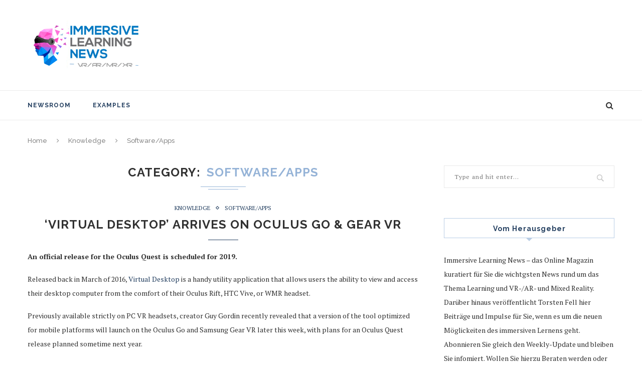

--- FILE ---
content_type: text/html; charset=UTF-8
request_url: https://www.immersivelearning.news/category/wissen/softwareapps/page/32/
body_size: 33908
content:
<!DOCTYPE html>
<html lang="de">
<head>
	<meta charset="UTF-8">
	<meta http-equiv="X-UA-Compatible" content="IE=edge">
	<meta name="viewport" content="width=device-width, initial-scale=1">
	<link rel="profile" href="http://gmpg.org/xfn/11" />
			<link rel="shortcut icon" href="http://www.immersivelearning.news/wp-content/uploads/2017/07/favicon.ico" type="image/x-icon" />
		<link rel="apple-touch-icon" sizes="180x180" href="http://www.immersivelearning.news/wp-content/uploads/2017/07/favicon.ico">
		<link rel="alternate" type="application/rss+xml" title="Immersive Learning News RSS Feed" href="https://www.immersivelearning.news/feed/" />
	<link rel="alternate" type="application/atom+xml" title="Immersive Learning News Atom Feed" href="https://www.immersivelearning.news/feed/atom/" />
	<link rel="pingback" href="https://www.immersivelearning.news/xmlrpc.php" />
	<!--[if lt IE 9]>
	<script src="https://www.immersivelearning.news/wp-content/themes/soledad/js/html5.js"></script>
	<style type="text/css">
		.featured-carousel .item { opacity: 1; }
	</style>
	<![endif]-->
	<title>Software/Apps &#8211; Seite 32 &#8211; Immersive Learning News</title>
<meta http-equiv="X-UA-Compatible" content="IE=Edge" /><link rel='dns-prefetch' href='//fonts.googleapis.com' />
<link rel='dns-prefetch' href='//s.w.org' />
<link rel="alternate" type="application/rss+xml" title="Immersive Learning News &raquo; Feed" href="https://www.immersivelearning.news/feed/" />
<link rel="alternate" type="application/rss+xml" title="Immersive Learning News &raquo; Kommentar-Feed" href="https://www.immersivelearning.news/comments/feed/" />
<link rel="alternate" type="application/rss+xml" title="Immersive Learning News &raquo; Software/Apps Kategorie-Feed" href="https://www.immersivelearning.news/category/wissen/softwareapps/feed/" />
		<script type="text/javascript">
			window._wpemojiSettings = {"baseUrl":"https:\/\/s.w.org\/images\/core\/emoji\/13.0.0\/72x72\/","ext":".png","svgUrl":"https:\/\/s.w.org\/images\/core\/emoji\/13.0.0\/svg\/","svgExt":".svg","source":{"concatemoji":"https:\/\/www.immersivelearning.news\/wp-includes\/js\/wp-emoji-release.min.js?ver=5.5.17"}};
			!function(e,a,t){var n,r,o,i=a.createElement("canvas"),p=i.getContext&&i.getContext("2d");function s(e,t){var a=String.fromCharCode;p.clearRect(0,0,i.width,i.height),p.fillText(a.apply(this,e),0,0);e=i.toDataURL();return p.clearRect(0,0,i.width,i.height),p.fillText(a.apply(this,t),0,0),e===i.toDataURL()}function c(e){var t=a.createElement("script");t.src=e,t.defer=t.type="text/javascript",a.getElementsByTagName("head")[0].appendChild(t)}for(o=Array("flag","emoji"),t.supports={everything:!0,everythingExceptFlag:!0},r=0;r<o.length;r++)t.supports[o[r]]=function(e){if(!p||!p.fillText)return!1;switch(p.textBaseline="top",p.font="600 32px Arial",e){case"flag":return s([127987,65039,8205,9895,65039],[127987,65039,8203,9895,65039])?!1:!s([55356,56826,55356,56819],[55356,56826,8203,55356,56819])&&!s([55356,57332,56128,56423,56128,56418,56128,56421,56128,56430,56128,56423,56128,56447],[55356,57332,8203,56128,56423,8203,56128,56418,8203,56128,56421,8203,56128,56430,8203,56128,56423,8203,56128,56447]);case"emoji":return!s([55357,56424,8205,55356,57212],[55357,56424,8203,55356,57212])}return!1}(o[r]),t.supports.everything=t.supports.everything&&t.supports[o[r]],"flag"!==o[r]&&(t.supports.everythingExceptFlag=t.supports.everythingExceptFlag&&t.supports[o[r]]);t.supports.everythingExceptFlag=t.supports.everythingExceptFlag&&!t.supports.flag,t.DOMReady=!1,t.readyCallback=function(){t.DOMReady=!0},t.supports.everything||(n=function(){t.readyCallback()},a.addEventListener?(a.addEventListener("DOMContentLoaded",n,!1),e.addEventListener("load",n,!1)):(e.attachEvent("onload",n),a.attachEvent("onreadystatechange",function(){"complete"===a.readyState&&t.readyCallback()})),(n=t.source||{}).concatemoji?c(n.concatemoji):n.wpemoji&&n.twemoji&&(c(n.twemoji),c(n.wpemoji)))}(window,document,window._wpemojiSettings);
		</script>
		<style type="text/css">
img.wp-smiley,
img.emoji {
	display: inline !important;
	border: none !important;
	box-shadow: none !important;
	height: 1em !important;
	width: 1em !important;
	margin: 0 .07em !important;
	vertical-align: -0.1em !important;
	background: none !important;
	padding: 0 !important;
}
</style>
	<link rel='stylesheet' id='pmb_common-css'  href='https://www.immersivelearning.news/wp-content/plugins/print-my-blog/assets/styles/pmb-common.css?ver=1700116541' type='text/css' media='all' />
<link rel='stylesheet' id='wp-block-library-css'  href='https://www.immersivelearning.news/wp-includes/css/dist/block-library/style.min.css?ver=5.5.17' type='text/css' media='all' />
<link rel='stylesheet' id='pmb-select2-css'  href='https://www.immersivelearning.news/wp-content/plugins/print-my-blog/assets/styles/libs/select2.css?ver=4.0.6' type='text/css' media='all' />
<link rel='stylesheet' id='jquery-ui-css'  href='https://www.immersivelearning.news/wp-content/plugins/print-my-blog/assets/styles/libs/jquery-ui/jquery-ui.min.css?ver=1.11.4' type='text/css' media='all' />
<link rel='stylesheet' id='pmb-setup-page-css'  href='https://www.immersivelearning.news/wp-content/plugins/print-my-blog/assets/styles/setup-page.css?ver=1700116541' type='text/css' media='all' />
<link rel='stylesheet' id='bst-styles-css'  href='https://www.immersivelearning.news/wp-content/plugins/bst-dsgvo-cookie/includes/css/style.css?ver=5.5.17' type='text/css' media='all' />
<link rel='stylesheet' id='bst-alert1-css-css'  href='https://www.immersivelearning.news/wp-content/plugins/bst-dsgvo-cookie/includes/css/bst-mesage.css?ver=5.5.17' type='text/css' media='all' />
<link rel='stylesheet' id='bst-alert2-css-css'  href='https://www.immersivelearning.news/wp-content/plugins/bst-dsgvo-cookie/includes/css/bst-mesage-flat-theme.css?ver=5.5.17' type='text/css' media='all' />
<link rel='stylesheet' id='penci-oswald-css'  href='//fonts.googleapis.com/css?family=Oswald%3A400&#038;ver=5.5.17' type='text/css' media='all' />
<link rel='stylesheet' id='rs-plugin-settings-css'  href='https://www.immersivelearning.news/wp-content/plugins/revslider/public/assets/css/settings.css?ver=5.4.5.1' type='text/css' media='all' />
<style id='rs-plugin-settings-inline-css' type='text/css'>
#rs-demo-id {}
</style>
<link rel='stylesheet' id='weblator_polling-plugin-styles-css'  href='https://www.immersivelearning.news/wp-content/plugins/poll-plugin/public/assets/css/public.css?ver=1.7.8' type='text/css' media='all' />
<link rel='stylesheet' id='weblator_polling-fa-css'  href='https://www.immersivelearning.news/wp-content/plugins/poll-plugin/public/assets/css/font-awesome.min.css?ver=1.7.8' type='text/css' media='all' />
<link rel='stylesheet' id='penci_style-css'  href='https://www.immersivelearning.news/wp-content/themes/soledad/style.css?ver=3.2' type='text/css' media='all' />
<script type='text/javascript' src='https://www.immersivelearning.news/wp-includes/js/jquery/jquery.js?ver=1.12.4-wp' id='jquery-core-js'></script>
<script type='text/javascript' src='https://www.immersivelearning.news/wp-content/plugins/revslider/public/assets/js/jquery.themepunch.tools.min.js?ver=5.4.5.1' id='tp-tools-js'></script>
<script type='text/javascript' src='https://www.immersivelearning.news/wp-content/plugins/revslider/public/assets/js/jquery.themepunch.revolution.min.js?ver=5.4.5.1' id='revmin-js'></script>
<script type='text/javascript' src='https://www.immersivelearning.news/wp-content/plugins/poll-plugin/public/assets/js/vendors/excanvas.js?ver=1.7.8' id='weblator_polling-canvas-js'></script>
<link rel="https://api.w.org/" href="https://www.immersivelearning.news/wp-json/" /><link rel="alternate" type="application/json" href="https://www.immersivelearning.news/wp-json/wp/v2/categories/10" /><link rel="EditURI" type="application/rsd+xml" title="RSD" href="https://www.immersivelearning.news/xmlrpc.php?rsd" />
<link rel="wlwmanifest" type="application/wlwmanifest+xml" href="https://www.immersivelearning.news/wp-includes/wlwmanifest.xml" /> 
<meta name="generator" content="WordPress 5.5.17" />
	<style type="text/css">
																	</style>
	<style type="text/css">
																											</style>
<link rel="stylesheet" href="https://www.immersivelearning.news/wp-content/plugins/poll-plugin/public/assets/css/notie.css">    <style type="text/css">
																														#header .inner-header .container { padding:40px 0; }
						a, .post-entry .penci-portfolio-filter ul li a:hover, .penci-portfolio-filter ul li a:hover, .penci-portfolio-filter ul li.active a, .post-entry .penci-portfolio-filter ul li.active a, .penci-countdown .countdown-amount, .archive-box h1, .post-entry a, .container.penci-breadcrumb span a:hover, .post-entry blockquote:before, .post-entry blockquote cite, .post-entry blockquote .author, .penci-pagination a:hover, ul.penci-topbar-menu > li a:hover, div.penci-topbar-menu > ul > li a:hover, .penci-recipe-heading a.penci-recipe-print { color: #95b3d7; }
		.penci-home-popular-post ul.slick-dots li button:hover, .penci-home-popular-post ul.slick-dots li.slick-active button, .archive-box:after, .archive-box:before, .penci-page-header:after, .penci-page-header:before, .post-entry blockquote .author span:after, .error-image:after, .error-404 .go-back-home a:after, .penci-header-signup-form, .woocommerce .page-title:before, .woocommerce .page-title:after, .woocommerce span.onsale, .woocommerce #respond input#submit:hover, .woocommerce a.button:hover, .woocommerce button.button:hover, .woocommerce input.button:hover, .woocommerce nav.woocommerce-pagination ul li span.current, .woocommerce div.product .entry-summary div[itemprop="description"]:before, .woocommerce div.product .entry-summary div[itemprop="description"] blockquote .author span:after, .woocommerce div.product .woocommerce-tabs #tab-description blockquote .author span:after, .woocommerce #respond input#submit.alt:hover, .woocommerce a.button.alt:hover, .woocommerce button.button.alt:hover, .woocommerce input.button.alt:hover, #top-search.shoping-cart-icon > a > span, #penci-demobar .buy-button, #penci-demobar .buy-button:hover, .penci-recipe-heading a.penci-recipe-print:hover, .penci-review-process span, .penci-review-score-total { background-color: #95b3d7; }
		.penci-pagination ul.page-numbers li span.current { color: #fff; background: #95b3d7; border-color: #95b3d7; }
		.footer-instagram h4.footer-instagram-title > span:before, .woocommerce nav.woocommerce-pagination ul li span.current, .penci-pagination.penci-ajax-more a.penci-ajax-more-button:hover, .penci-recipe-heading a.penci-recipe-print:hover { border-color: #95b3d7; }
		.woocommerce .woocommerce-error, .woocommerce .woocommerce-info, .woocommerce .woocommerce-message { border-top-color: #95b3d7; }
		.penci-slider ol.penci-control-nav li a.penci-active, .penci-slider ol.penci-control-nav li a:hover{ border-color: #95b3d7; background-color: #95b3d7; }
		.woocommerce .woocommerce-message:before, .woocommerce form.checkout table.shop_table .order-total .amount, .woocommerce ul.products li.product .price ins, .woocommerce ul.products li.product .price, .woocommerce div.product p.price ins, .woocommerce div.product span.price ins, .woocommerce div.product p.price, .woocommerce div.product .entry-summary div[itemprop="description"] blockquote:before, .woocommerce div.product .woocommerce-tabs #tab-description blockquote:before, .woocommerce div.product .entry-summary div[itemprop="description"] blockquote cite, .woocommerce div.product .entry-summary div[itemprop="description"] blockquote .author, .woocommerce div.product .woocommerce-tabs #tab-description blockquote cite, .woocommerce div.product .woocommerce-tabs #tab-description blockquote .author, .woocommerce div.product .product_meta > span a:hover, .woocommerce div.product .woocommerce-tabs ul.tabs li.active, .woocommerce ul.cart_list li .amount, .woocommerce ul.product_list_widget li .amount, .woocommerce table.shop_table td.product-name a:hover, .woocommerce table.shop_table td.product-price span, .woocommerce table.shop_table td.product-subtotal span, .woocommerce-cart .cart-collaterals .cart_totals table td .amount, .woocommerce .woocommerce-info:before, .woocommerce div.product span.price { color: #95b3d7; }
						.penci-top-bar, ul.penci-topbar-menu ul.sub-menu, div.penci-topbar-menu > ul ul.sub-menu { background-color: #254061; }
						.headline-title { background-color: #b9cde5; }
								.penci-headline-posts .slick-prev, .penci-headline-posts .slick-next { color: #595959; }
										a.penci-topbar-post-title:hover { color: #b9cde5; }
														ul.penci-topbar-menu > li a:hover, div.penci-topbar-menu > ul > li a:hover { color: #b9cde5; }
										.penci-topbar-social a:hover { color: #b9cde5; }
														#navigation .menu li a { color:  #254061; }
						#navigation .menu li a:hover, #navigation .menu li.current-menu-item > a, #navigation .menu > li.current_page_item > a, #navigation .menu li:hover > a, #navigation .menu > li.current-menu-ancestor > a, #navigation .menu > li.current-menu-item > a { color:  #376092; }
		#navigation ul.menu > li > a:before, #navigation .menu > ul > li > a:before { background: #376092; }
																		#navigation .penci-megamenu .penci-mega-child-categories a.cat-active, #navigation .menu .penci-megamenu .penci-mega-child-categories a:hover, #navigation .menu .penci-megamenu .penci-mega-latest-posts .penci-mega-post a:hover { color: #376092; }
		#navigation .penci-megamenu .penci-mega-thumbnail .mega-cat-name { background: #376092; }
																												#navigation .menu .sub-menu li a:hover, #navigation .menu .sub-menu li.current-menu-item > a { color:  #376092; }
		#navigation ul.menu ul a:before, #navigation .menu ul ul a:before { background-color: #376092;   -webkit-box-shadow: 5px -2px 0 #376092;  -moz-box-shadow: 5px -2px 0 #376092;  -ms-box-shadow: 5px -2px 0 #376092;  box-shadow: 5px -2px 0 #376092; }
												.penci-header-signup-form { padding: px 0; }
				.penci-header-signup-form { background-color: #b9cde5; }
						.penci-header-signup-form .mc4wp-form, .penci-header-signup-form h4.header-signup-form, .penci-header-signup-form .mc4wp-form-fields > p, .penci-header-signup-form form > p { color: #254061; }
						.penci-header-signup-form .mc4wp-form input[type="text"], .penci-header-signup-form .mc4wp-form input[type="email"] { border-color: #254061; }
						.penci-header-signup-form .mc4wp-form input[type="text"], .penci-header-signup-form .mc4wp-form input[type="email"] { color: #254061; }
		.penci-header-signup-form .mc4wp-form input[type="text"]::-webkit-input-placeholder, .penci-header-signup-form .mc4wp-form input[type="email"]::-webkit-input-placeholder{  color: #254061;  }
		.penci-header-signup-form .mc4wp-form input[type="text"]:-moz-placeholder, .penci-header-signup-form .mc4wp-form input[type="email"]:-moz-placeholder {  color: #254061;  }
		.penci-header-signup-form .mc4wp-form input[type="text"]::-moz-placeholder, .penci-header-signup-form .mc4wp-form input[type="email"]::-moz-placeholder {  color: #254061;  }
		.penci-header-signup-form .mc4wp-form input[type="text"]:-ms-input-placeholder, .penci-header-signup-form .mc4wp-form input[type="email"]:-ms-input-placeholder {  color: #254061;  }
						.penci-header-signup-form .widget input[type="submit"] { background-color: #254061; }
						.penci-header-signup-form .widget input[type="submit"] { color: #ffffff; }
						.penci-header-signup-form .widget input[type="submit"]:hover { background-color: #c3d69b; }
										.header-social a:hover i {   color: #376092; }
																#sidebar-nav .menu li a:hover, .header-social.sidebar-nav-social a:hover i, #sidebar-nav .menu li a .indicator:hover, #sidebar-nav .menu .sub-menu li a .indicator:hover{ color: #95b3d7; }
		#sidebar-nav-logo:before{ background-color: #95b3d7; }
														.featured-overlay-color, .penci-slider ul.slides li:after { opacity: ; }
		.featured-overlay-partent, .penci-slider ul.slides li:before { opacity: ; }
		.mag2slider-overlay:after { opacity: ; }
		.mag2-thumbnail:hover .mag2slider-overlay:after { opacity: ; }
								.featured-carousel .feat-text .feat-time { background: #376092; }
		.featured-carousel .feat-text .feat-time:before { border-right-color: #376092; }
		.featured-carousel .feat-text .feat-time:after { border-left-color: #376092; }
								.penci-mag2-carousel .cat > a.penci-cat-name, .featured-carousel .featured-cat a, .penci-magazine-slider .mag-cat a.penci-cat-name { color: #376092; }
		.penci-mag2-carousel .cat > a.penci-cat-name:after, .featured-carousel .featured-cat a:after, .penci-magazine-slider .mag-cat a.penci-cat-name:after { border-color: #376092; }
						.penci-mag2-carousel .cat > a.penci-cat-name:hover, .featured-carousel .featured-cat a:hover, .penci-magazine-slider .mag-cat a.penci-cat-name:hover { color: #376092; }
																.penci-magazine-slider ul.mag-wrap li .mag-overlay { opacity: ; }
		.penci-magazine-slider ul.mag-wrap .mag-content:hover .mag-overlay { opacity: ; }
				.featured-area.loaded button.slick-prev:hover, .featured-area.loaded button.slick-next:hover, .penci-slider .penci-direction-nav .penci-prev:hover, .penci-slider .penci-direction-nav .penci-next:hover, .penci-magazine-slider .penci-direction-nav a:hover, .penci-magazine2-prev:hover, .penci-magazine2-next:hover { background: #376092; }
		.featured-carousel .carousel-meta span a:hover, .featured-carousel.style-7 .carousel-meta span a:hover, .featured-carousel.style-7 .carousel-meta span.feat-author a:hover { color: #376092; }
														.penci-standard-cat .cat > a.penci-cat-name { color: #254061; }
		.penci-standard-cat .cat:before, .penci-standard-cat .cat:after { background-color: #254061; }
		.penci-standard-cat .cat > a.penci-cat-name:after { border-color: #254061 !important; }
														.standard-content .penci-post-box-meta .penci-post-share-box a:hover, .standard-content .penci-post-box-meta .penci-post-share-box a.liked { color: #254061; }
						.header-standard .post-entry a:hover, .header-standard .author-post span a:hover, .standard-content a, .standard-post-entry a.more-link:hover, .penci-post-box-meta .penci-box-meta a:hover, .standard-content .post-entry blockquote:before, .post-entry blockquote cite, .post-entry blockquote .author, .standard-content-special .author-quote span, .standard-content-special .format-post-box .post-format-icon i, .standard-content-special .format-post-box .dt-special a:hover, .standard-content .penci-more-link a.more-link { color: #254061; }
		.standard-content-special .author-quote span:before, .standard-content-special .author-quote span:after, .standard-content .post-entry ul li:before, .post-entry blockquote .author span:after, .header-standard:after { background-color: #254061; }
		.penci-more-link a.more-link:before, .penci-more-link a.more-link:after { border-color: #254061; }
								.penci-grid .cat a.penci-cat-name, .penci-masonry .cat a.penci-cat-name { color: #254061; }
		.penci-grid .cat a.penci-cat-name:after, .penci-masonry .cat a.penci-cat-name:after { border-color: #254061; }
								.penci-post-share-box a.liked, .penci-post-share-box a:hover { color: #254061; }
										.overlay-post-box-meta .overlay-share a:hover, .overlay-author a:hover, .penci-grid .standard-content-special .format-post-box .dt-special a:hover, .grid-post-box-meta span a:hover, .grid-post-box-meta span a.comment-link:hover, .penci-grid .standard-content-special .author-quote span, .penci-grid .standard-content-special .format-post-box .post-format-icon i, .grid-mixed .penci-post-box-meta .penci-box-meta a:hover { color: #254061; }
		.penci-grid .standard-content-special .author-quote span:before, .penci-grid .standard-content-special .author-quote span:after, .grid-header-box:after, .list-post .header-list-style:after { background-color: #254061; }
		.penci-grid .post-box-meta span:after, .penci-masonry .post-box-meta span:after { border-color: #254061; }
						.penci-grid li.typography-style .overlay-typography { opacity: ; }
		.penci-grid li.typography-style:hover .overlay-typography { opacity: ; }
								.penci-grid li.typography-style .item .main-typography h2 a:hover { color: #254061; }
								.penci-grid li.typography-style .grid-post-box-meta span a:hover { color: #254061; }
												.overlay-header-box .cat > a.penci-cat-name:hover { color: #254061; }
								.penci-sidebar-content .penci-border-arrow .inner-arrow { text-transform: none; }
										.penci-sidebar-content .penci-border-arrow .inner-arrow { border-color: #b9cde5; }
		.penci-sidebar-content .penci-border-arrow:before { border-top-color: #b9cde5; }
						.penci-sidebar-content .penci-border-arrow:after { border-color: #95b3d7; }
						.penci-sidebar-content .penci-border-arrow .inner-arrow { color: #254061; }
						.penci-sidebar-content .penci-border-arrow:after { content: none; display: none; }
		.penci-sidebar-content .widget-title{ margin-left: 0; margin-right: 0; margin-top: 0; }
		.penci-sidebar-content .penci-border-arrow:before{ bottom: -6px; border-width: 6px; margin-left: -6px; }
								.widget ul.side-newsfeed li .side-item .side-item-text h4 a, .widget a, .widget.widget_categories ul li, .widget.widget_archive ul li, .widget-social a i, .widget-social a span { color: #376092; }
						.widget ul.side-newsfeed li .side-item .side-item-text h4 a:hover, .widget a:hover, .penci-sidebar-content .widget-social a:hover span, .widget-social a:hover span, .penci-tweets-widget-content .icon-tweets, .penci-tweets-widget-content .tweet-intents a, .penci-tweets-widget-content .tweet-intents span:after { color: #376092; }
		.widget .tagcloud a:hover, .widget-social a:hover i, .widget input[type="submit"]:hover { color: #fff; background-color: #376092; border-color: #376092; }
		.about-widget .about-me-heading:before { border-color: #376092; }
		.penci-tweets-widget-content .tweet-intents-inner:before, .penci-tweets-widget-content .tweet-intents-inner:after { background-color: #376092; }
		.penci-slider.penci-tweets-slider ol.penci-control-nav li a.penci-active, .penci-slider.penci-tweets-slider ol.penci-control-nav li a:hover { border-color: #376092; background-color: #376092; }
												.footer-widget-wrapper, .footer-widget-wrapper .widget.widget_categories ul li, .footer-widget-wrapper .widget.widget_archive ul li { color: #254061; }
										.footer-widget-wrapper .widget .widget-title { color: #254061; }
						.footer-widget-wrapper .widget .widget-title .inner-arrow { border-color: #254061; }
						.footer-widget-wrapper .widget .widget-title:after { border-color: #254061; }
						.footer-widget-wrapper a, .footer-widget-wrapper .widget ul.side-newsfeed li .side-item .side-item-text h4 a, .footer-widget-wrapper .widget a, .footer-widget-wrapper .widget-social a i, .footer-widget-wrapper .widget-social a span { color: #254061; }
		.footer-widget-wrapper .widget-social a:hover i{ color: #fff; }
						.footer-widget-wrapper .penci-tweets-widget-content .icon-tweets, .footer-widget-wrapper .penci-tweets-widget-content .tweet-intents a, .footer-widget-wrapper .penci-tweets-widget-content .tweet-intents span:after, .footer-widget-wrapper .widget ul.side-newsfeed li .side-item .side-item-text h4 a:hover, .footer-widget-wrapper .widget a:hover, .footer-widget-wrapper .widget-social a:hover span, .footer-widget-wrapper a:hover { color: #254061; }
		.footer-widget-wrapper .widget .tagcloud a:hover, .footer-widget-wrapper .widget-social a:hover i, .footer-widget-wrapper .mc4wp-form input[type="submit"]:hover, .footer-widget-wrapper .widget input[type="submit"]:hover { color: #fff; background-color: #254061; border-color: #254061; }
		.footer-widget-wrapper .about-widget .about-me-heading:before { border-color: #254061; }
		.footer-widget-wrapper .penci-tweets-widget-content .tweet-intents-inner:before, .footer-widget-wrapper .penci-tweets-widget-content .tweet-intents-inner:after { background-color: #254061; }
		.footer-widget-wrapper .penci-slider.penci-tweets-slider ol.penci-control-nav li a.penci-active, .footer-widget-wrapper .penci-slider.penci-tweets-slider ol.penci-control-nav li a:hover {  border-color: #254061;  background: #254061;  }
								ul.footer-socials li a:hover i { background-color: #254061; border-color: #254061; }
										ul.footer-socials li a:hover span { color: #254061; }
								#footer-section, .footer-instagram { background-color: #b9cde5; }
										#footer-section .footer-menu li a:hover { color: #254061; }
												#footer-section a { color: #254061; }
						.container-single .penci-standard-cat .cat > a.penci-cat-name { color: #95b3d7; }
		.container-single .penci-standard-cat .cat:before, .container-single .penci-standard-cat .cat:after { background-color: #95b3d7; }
		.container-single .penci-standard-cat .cat > a.penci-cat-name:after { border-color: #95b3d7 !important; }
						.container-single .single-post-title { text-transform: none; letter-spacing: 1px; }
						.container-single .header-standard, .container-single .post-box-meta-single { text-align: left; }
		.rtl .container-single .header-standard,.rtl .container-single .post-box-meta-single { text-align: right; }
						.container-single .post-pagination h5 { text-transform: none; letter-spacing: 0; }
						.container-single .item-related h3 a { text-transform: none; letter-spacing: 0; }
										.container-single .post-share a:hover, .container-single .post-share a.liked, .page-share .post-share a:hover { color: #95b3d7; }
						.post-share .count-number-like { color: #95b3d7; }
						.comment-content a, .container-single .post-entry a, .container-single .format-post-box .dt-special a:hover, .container-single .author-quote span, .container-single .author-post span a:hover, .post-entry blockquote:before, .post-entry blockquote cite, .post-entry blockquote .author, .post-pagination a:hover, .author-content h5 a:hover, .author-content .author-social:hover, .item-related h3 a:hover, .container-single .format-post-box .post-format-icon i, .container.penci-breadcrumb.single-breadcrumb span a:hover { color: #95b3d7; }
		.container-single .standard-content-special .format-post-box, ul.slick-dots li button:hover, ul.slick-dots li.slick-active button { border-color: #95b3d7; }
		ul.slick-dots li button:hover, ul.slick-dots li.slick-active button, #respond h3.comment-reply-title span:before, #respond h3.comment-reply-title span:after, .post-box-title:before, .post-box-title:after, .container-single .author-quote span:before, .container-single .author-quote span:after, .post-entry blockquote .author span:after, .post-entry blockquote .author span:before, .post-entry ul li:before, #respond #submit:hover, .wpcf7 input[type="submit"]:hover, .widget_wysija input[type="submit"]:hover { background: #95b3d7; }
		.container-single .post-entry .post-tags a:hover { color: #fff; border-color: #95b3d7; background-color: #95b3d7; }
										ul.homepage-featured-boxes .penci-fea-in:hover h4 span { color: #b9cde5; }
										.penci-home-popular-post .item-related h3 a:hover { color: #b9cde5; }
																								.home-featured-cat-content .magcat-detail h3 a:hover { color: #b9cde5; }
						.home-featured-cat-content .grid-post-box-meta span a:hover { color: #b9cde5; }
		.home-featured-cat-content .first-post .magcat-detail .mag-header:after { background: #b9cde5; }
		.penci-slider ol.penci-control-nav li a.penci-active, .penci-slider ol.penci-control-nav li a:hover { border-color: #b9cde5; background: #b9cde5; }
						.home-featured-cat-content .mag-photo .mag-overlay-photo { opacity: ; }
		.home-featured-cat-content .mag-photo:hover .mag-overlay-photo { opacity: ; }
																										.inner-item-portfolio:hover .penci-portfolio-thumbnail a:after { opacity: ; }
												#navigation.header-6 #logo img {
    padding: 11px 0;
    max-height: 100px;
    transition: all 0.3s;
    -webkit-transition: all 0.3s;
    -moz-transition: all 0.3s;
}

#navigation.header-6 {
    height: 90px;
}

		    </style>
    <meta name="generator" content="Powered by Visual Composer - drag and drop page builder for WordPress."/>
<!--[if lte IE 9]><link rel="stylesheet" type="text/css" href="https://www.immersivelearning.news/wp-content/plugins/js_composer/assets/css/vc_lte_ie9.min.css" media="screen"><![endif]--><meta name="generator" content="Powered by Slider Revolution 5.4.5.1 - responsive, Mobile-Friendly Slider Plugin for WordPress with comfortable drag and drop interface." />
<script type="text/javascript">function setREVStartSize(e){
				try{ var i=jQuery(window).width(),t=9999,r=0,n=0,l=0,f=0,s=0,h=0;					
					if(e.responsiveLevels&&(jQuery.each(e.responsiveLevels,function(e,f){f>i&&(t=r=f,l=e),i>f&&f>r&&(r=f,n=e)}),t>r&&(l=n)),f=e.gridheight[l]||e.gridheight[0]||e.gridheight,s=e.gridwidth[l]||e.gridwidth[0]||e.gridwidth,h=i/s,h=h>1?1:h,f=Math.round(h*f),"fullscreen"==e.sliderLayout){var u=(e.c.width(),jQuery(window).height());if(void 0!=e.fullScreenOffsetContainer){var c=e.fullScreenOffsetContainer.split(",");if (c) jQuery.each(c,function(e,i){u=jQuery(i).length>0?u-jQuery(i).outerHeight(!0):u}),e.fullScreenOffset.split("%").length>1&&void 0!=e.fullScreenOffset&&e.fullScreenOffset.length>0?u-=jQuery(window).height()*parseInt(e.fullScreenOffset,0)/100:void 0!=e.fullScreenOffset&&e.fullScreenOffset.length>0&&(u-=parseInt(e.fullScreenOffset,0))}f=u}else void 0!=e.minHeight&&f<e.minHeight&&(f=e.minHeight);e.c.closest(".rev_slider_wrapper").css({height:f})					
				}catch(d){console.log("Failure at Presize of Slider:"+d)}
			};</script>
<noscript><style type="text/css"> .wpb_animate_when_almost_visible { opacity: 1; }</style></noscript></head>

<body class="archive paged category category-softwareapps category-10 paged-32 category-paged-32 wpb-js-composer js-comp-ver-5.2 vc_responsive">
<a id="close-sidebar-nav" class="header-3"><i class="fa fa-close"></i></a>

<nav id="sidebar-nav" class="header-3">

			<div id="sidebar-nav-logo">
							<a href="https://www.immersivelearning.news/"><img src="http://www.immersivelearning.news/wp-content/uploads/2018/08/logo_immersive_learning_news_10.gif" alt="Immersive Learning News" /></a>
					</div>
	
						<div class="header-social sidebar-nav-social">
				<div class="inner-header-social">
			<a href="https://www.facebook.com/torstenfell72" target="_blank"><i class="fa fa-facebook"></i></a>
				<a href="https://twitter.com/torsten_fell" target="_blank"><i class="fa fa-twitter"></i></a>
							<a href="https://www.linkedin.com/in/torstenfell?trk=hp-identity-photo" target="_blank"><i class="fa fa-linkedin"></i></a>
							<a href="https://www.youtube.com/channel/UCVdutW-lk9E0mwYMTvCRtxw" target="_blank"><i class="fa fa-youtube-play"></i></a>
				<a href="mailto:info@immersivelearning.news"><i class="fa fa-envelope-o"></i></a>
							<a href="https://soundcloud.com/torstenfell" target="_blank"><i class="fa fa-soundcloud"></i></a>
											<a href="http://www.immersivelearning.news/feed/" target="_blank"><i class="fa fa-rss"></i></a>
	</div>			</div>
			
	<ul id="menu-hauptnavigation" class="menu"><li id="menu-item-40" class="menu-item menu-item-type-custom menu-item-object-custom menu-item-home menu-item-40"><a href="http://www.immersivelearning.news">NewsRoom</a></li>
<li id="menu-item-27" class="menu-item menu-item-type-post_type menu-item-object-page penci-mega-menu menu-item-27"><a href="https://www.immersivelearning.news/examples-beispiele/">Examples</a>
<ul class="sub-menu">
	<li id="menu-item-0" class="menu-item-0"><div class="penci-megamenu">		
		<div class="penci-content-megamenu">
			<div class="penci-mega-latest-posts col-mn-5 mega-row-3">
								<div class="penci-mega-row penci-mega-5 row-active">
											<div class="penci-mega-post">
							<div class="penci-mega-thumbnail">
																								<span class="mega-cat-name">
																			Examples																	</span>
																<a class="penci-image-holder" style="background-image: url('https://www.immersivelearning.news/wp-content/uploads/2025/06/start_xrai_today-585x390.png');" href="https://www.immersivelearning.news/2025/06/22/xrai-today-startet-immersive-learning-news-wird-zur-umfassenden-informationsplattform-fuer-xr-ai-im-unternehmensumfeld/" title="XRAI.today startet: Immersive Learning News wird zur umfassenden Informationsplattform für XR &#038; AI im Unternehmensumfeld">
																	</a>
							</div>
							<div class="penci-mega-meta">
								<h3 class="post-mega-title">
									<a href="https://www.immersivelearning.news/2025/06/22/xrai-today-startet-immersive-learning-news-wird-zur-umfassenden-informationsplattform-fuer-xr-ai-im-unternehmensumfeld/" title="XRAI.today startet: Immersive Learning News wird zur umfassenden Informationsplattform für XR &#038; AI im Unternehmensumfeld">XRAI.today startet: Immersive Learning News wird zur&#8230;</a>
								</h3>
																<p class="penci-mega-date">22. Juni 2025</p>
															</div>
						</div>
											<div class="penci-mega-post">
							<div class="penci-mega-thumbnail">
																								<span class="mega-cat-name">
																			Examples																	</span>
																<a class="penci-image-holder" style="background-image: url('https://www.immersivelearning.news/wp-content/uploads/2025/06/digitaler_zwilling-585x390.png');" href="https://www.immersivelearning.news/2025/06/20/mehr-als-nur-ein-abbild-wie-xr-und-ki-den-digitalen-zwilling-zum-erlebnis-machen/" title="Mehr als nur ein Abbild: Wie XR und KI den digitalen Zwilling zum Erlebnis machen">
																	</a>
							</div>
							<div class="penci-mega-meta">
								<h3 class="post-mega-title">
									<a href="https://www.immersivelearning.news/2025/06/20/mehr-als-nur-ein-abbild-wie-xr-und-ki-den-digitalen-zwilling-zum-erlebnis-machen/" title="Mehr als nur ein Abbild: Wie XR und KI den digitalen Zwilling zum Erlebnis machen">Mehr als nur ein Abbild: Wie XR&#8230;</a>
								</h3>
																<p class="penci-mega-date">20. Juni 2025</p>
															</div>
						</div>
											<div class="penci-mega-post">
							<div class="penci-mega-thumbnail">
																								<span class="mega-cat-name">
																			Examples																	</span>
																<a class="penci-image-holder" style="background-image: url('https://www.immersivelearning.news/wp-content/uploads/2025/06/84131289007-safetytown-2.jpeg-585x390.jpg');" href="https://www.immersivelearning.news/2025/06/20/unitils-safety-town-offers-real-world-training-for-gas-workers/" title="Unitil’s Safety Town offers real-world training for gas workers">
																	</a>
							</div>
							<div class="penci-mega-meta">
								<h3 class="post-mega-title">
									<a href="https://www.immersivelearning.news/2025/06/20/unitils-safety-town-offers-real-world-training-for-gas-workers/" title="Unitil’s Safety Town offers real-world training for gas workers">Unitil’s Safety Town offers real-world training for&#8230;</a>
								</h3>
																<p class="penci-mega-date">20. Juni 2025</p>
															</div>
						</div>
											<div class="penci-mega-post">
							<div class="penci-mega-thumbnail">
																								<span class="mega-cat-name">
																			Examples																	</span>
																<a class="penci-image-holder" style="background-image: url('https://www.immersivelearning.news/wp-content/uploads/2025/06/chuttersnap-sxhVoUrItmQ-unsplash-1140x758-1-585x390.jpeg');" href="https://www.immersivelearning.news/2025/06/20/case-study-dhl-streamlines-warehouse-logistics-with-ar/" title="Case Study: DHL Streamlines Warehouse Logistics with AR">
																	</a>
							</div>
							<div class="penci-mega-meta">
								<h3 class="post-mega-title">
									<a href="https://www.immersivelearning.news/2025/06/20/case-study-dhl-streamlines-warehouse-logistics-with-ar/" title="Case Study: DHL Streamlines Warehouse Logistics with AR">Case Study: DHL Streamlines Warehouse Logistics with&#8230;</a>
								</h3>
																<p class="penci-mega-date">20. Juni 2025</p>
															</div>
						</div>
											<div class="penci-mega-post">
							<div class="penci-mega-thumbnail">
																								<span class="mega-cat-name">
																			Examples																	</span>
																<a class="penci-image-holder" style="background-image: url('https://www.immersivelearning.news/wp-content/uploads/2025/06/1-1000007720-585x390.jpg');" href="https://www.immersivelearning.news/2025/06/19/litte-explorers-big-adventures-vr-brings-global-learning-to-boshoek/" title="litte explorers, BIG ADVENTURES VR Brings Global Learning to Boshoek">
																	</a>
							</div>
							<div class="penci-mega-meta">
								<h3 class="post-mega-title">
									<a href="https://www.immersivelearning.news/2025/06/19/litte-explorers-big-adventures-vr-brings-global-learning-to-boshoek/" title="litte explorers, BIG ADVENTURES VR Brings Global Learning to Boshoek">litte explorers, BIG ADVENTURES VR Brings Global&#8230;</a>
								</h3>
																<p class="penci-mega-date">19. Juni 2025</p>
															</div>
						</div>
											<div class="penci-mega-post">
							<div class="penci-mega-thumbnail">
																								<span class="mega-cat-name">
																			Examples																	</span>
																<a class="penci-image-holder" style="background-image: url('https://www.immersivelearning.news/wp-content/uploads/2025/06/chen_inoue_vrdemtiacare_4-585x390.jpg');" href="https://www.immersivelearning.news/2025/06/19/virtual-reality-adds-empathy-to-dementia-care/" title="Virtual reality adds empathy to dementia care">
																	</a>
							</div>
							<div class="penci-mega-meta">
								<h3 class="post-mega-title">
									<a href="https://www.immersivelearning.news/2025/06/19/virtual-reality-adds-empathy-to-dementia-care/" title="Virtual reality adds empathy to dementia care">Virtual reality adds empathy to dementia care</a>
								</h3>
																<p class="penci-mega-date">19. Juni 2025</p>
															</div>
						</div>
											<div class="penci-mega-post">
							<div class="penci-mega-thumbnail">
																								<span class="mega-cat-name">
																			Examples																	</span>
																<a class="penci-image-holder" style="background-image: url('https://www.immersivelearning.news/wp-content/uploads/2025/06/VR-in-Education-Immersive-Learning-Experiences-696x464-1-585x390.jpg');" href="https://www.immersivelearning.news/2025/06/19/the-future-of-vr-in-education-immersive-learning-experiences/" title="The Future of VR in Education: Immersive Learning Experiences">
																	</a>
							</div>
							<div class="penci-mega-meta">
								<h3 class="post-mega-title">
									<a href="https://www.immersivelearning.news/2025/06/19/the-future-of-vr-in-education-immersive-learning-experiences/" title="The Future of VR in Education: Immersive Learning Experiences">The Future of VR in Education: Immersive&#8230;</a>
								</h3>
																<p class="penci-mega-date">19. Juni 2025</p>
															</div>
						</div>
											<div class="penci-mega-post">
							<div class="penci-mega-thumbnail">
																								<span class="mega-cat-name">
																			Examples																	</span>
																<a class="penci-image-holder" style="background-image: url('https://www.immersivelearning.news/wp-content/uploads/2025/06/32806882423_7479a78631_k-585x390.jpg');" href="https://www.immersivelearning.news/2025/06/18/can-virtual-reality-solve-wisconsins-school-math-problems/" title="Can virtual reality solve Wisconsin’s school math problems?">
																	</a>
							</div>
							<div class="penci-mega-meta">
								<h3 class="post-mega-title">
									<a href="https://www.immersivelearning.news/2025/06/18/can-virtual-reality-solve-wisconsins-school-math-problems/" title="Can virtual reality solve Wisconsin’s school math problems?">Can virtual reality solve Wisconsin’s school math&#8230;</a>
								</h3>
																<p class="penci-mega-date">18. Juni 2025</p>
															</div>
						</div>
											<div class="penci-mega-post">
							<div class="penci-mega-thumbnail">
																								<span class="mega-cat-name">
																			Examples																	</span>
																<a class="penci-image-holder" style="background-image: url('https://www.immersivelearning.news/wp-content/uploads/2025/06/NV-VR-welding-2-1392x1044-1-585x390.jpg');" href="https://www.immersivelearning.news/2025/06/18/sparking-success-welding-in-virtual-reality/" title="Sparking success: welding in virtual reality">
																	</a>
							</div>
							<div class="penci-mega-meta">
								<h3 class="post-mega-title">
									<a href="https://www.immersivelearning.news/2025/06/18/sparking-success-welding-in-virtual-reality/" title="Sparking success: welding in virtual reality">Sparking success: welding in virtual reality</a>
								</h3>
																<p class="penci-mega-date">18. Juni 2025</p>
															</div>
						</div>
											<div class="penci-mega-post">
							<div class="penci-mega-thumbnail">
																								<span class="mega-cat-name">
																			Examples																	</span>
																<a class="penci-image-holder" style="background-image: url('https://www.immersivelearning.news/wp-content/uploads/2025/06/How-To-Use-Virtual-And-Augmented-Reality-In-eLearning-585x390.jpg');" href="https://www.immersivelearning.news/2025/06/18/innovative-ways-to-use-virtual-and-augmented-reality-in-elearning/" title="Innovative Ways To Use Virtual And Augmented Reality In eLearning">
																	</a>
							</div>
							<div class="penci-mega-meta">
								<h3 class="post-mega-title">
									<a href="https://www.immersivelearning.news/2025/06/18/innovative-ways-to-use-virtual-and-augmented-reality-in-elearning/" title="Innovative Ways To Use Virtual And Augmented Reality In eLearning">Innovative Ways To Use Virtual And Augmented&#8230;</a>
								</h3>
																<p class="penci-mega-date">18. Juni 2025</p>
															</div>
						</div>
											<div class="penci-mega-post">
							<div class="penci-mega-thumbnail">
																								<span class="mega-cat-name">
																			Examples																	</span>
																<a class="penci-image-holder" style="background-image: url('https://www.immersivelearning.news/wp-content/uploads/2025/06/9708272_big_4136238-585x390.jpg');" href="https://www.immersivelearning.news/2025/06/17/more-efficient-training-in-the-industry/" title="More efficient training in the industry">
																	</a>
							</div>
							<div class="penci-mega-meta">
								<h3 class="post-mega-title">
									<a href="https://www.immersivelearning.news/2025/06/17/more-efficient-training-in-the-industry/" title="More efficient training in the industry">More efficient training in the industry</a>
								</h3>
																<p class="penci-mega-date">17. Juni 2025</p>
															</div>
						</div>
											<div class="penci-mega-post">
							<div class="penci-mega-thumbnail">
																								<span class="mega-cat-name">
																			Examples																	</span>
																<a class="penci-image-holder" style="background-image: url('https://www.immersivelearning.news/wp-content/uploads/2025/06/Cardinal-Plumning-VR-training-585x390.jpeg');" href="https://www.immersivelearning.news/2025/06/17/new-tech-for-new-techs-using-vr-to-train-and-retain-technicians/" title="New Tech for New Techs: Using VR to Train and Retain Technicians">
																	</a>
							</div>
							<div class="penci-mega-meta">
								<h3 class="post-mega-title">
									<a href="https://www.immersivelearning.news/2025/06/17/new-tech-for-new-techs-using-vr-to-train-and-retain-technicians/" title="New Tech for New Techs: Using VR to Train and Retain Technicians">New Tech for New Techs: Using VR&#8230;</a>
								</h3>
																<p class="penci-mega-date">17. Juni 2025</p>
															</div>
						</div>
											<div class="penci-mega-post">
							<div class="penci-mega-thumbnail">
																								<span class="mega-cat-name">
																			Examples																	</span>
																<a class="penci-image-holder" style="background-image: url('https://www.immersivelearning.news/wp-content/uploads/2025/06/1748436485003-585x390.jpg');" href="https://www.immersivelearning.news/2025/06/17/top-5-signs-your-nursing-vr-sims-arent-immersive/" title="Top 5 Signs Your Nursing VR Sims Aren&#8217;t Immersive">
																	</a>
							</div>
							<div class="penci-mega-meta">
								<h3 class="post-mega-title">
									<a href="https://www.immersivelearning.news/2025/06/17/top-5-signs-your-nursing-vr-sims-arent-immersive/" title="Top 5 Signs Your Nursing VR Sims Aren&#8217;t Immersive">Top 5 Signs Your Nursing VR Sims&#8230;</a>
								</h3>
																<p class="penci-mega-date">17. Juni 2025</p>
															</div>
						</div>
											<div class="penci-mega-post">
							<div class="penci-mega-thumbnail">
																								<span class="mega-cat-name">
																			Examples																	</span>
																<a class="penci-image-holder" style="background-image: url('https://www.immersivelearning.news/wp-content/uploads/2025/06/Security-Awareness-Training-1080x675-1-750x375-1-585x375.jpeg');" href="https://www.immersivelearning.news/2025/06/16/huntress-unveils-immersive-cybersecurity-training-that-puts-users-in-the-shoes-of-hackers/" title="Huntress Unveils Immersive Cybersecurity Training That Puts Users in the Shoes of Hackers">
																	</a>
							</div>
							<div class="penci-mega-meta">
								<h3 class="post-mega-title">
									<a href="https://www.immersivelearning.news/2025/06/16/huntress-unveils-immersive-cybersecurity-training-that-puts-users-in-the-shoes-of-hackers/" title="Huntress Unveils Immersive Cybersecurity Training That Puts Users in the Shoes of Hackers">Huntress Unveils Immersive Cybersecurity Training That Puts&#8230;</a>
								</h3>
																<p class="penci-mega-date">16. Juni 2025</p>
															</div>
						</div>
											<div class="penci-mega-post">
							<div class="penci-mega-thumbnail">
																								<span class="mega-cat-name">
																			Examples																	</span>
																<a class="penci-image-holder" style="background-image: url('https://www.immersivelearning.news/wp-content/uploads/2025/06/VR-Assessment-Abbildung.png-585x390.jpg');" href="https://www.immersivelearning.news/2025/06/16/wuerzburg-studie-bestaetigt-erfolgreiches-lernen-durch-vr/" title="Würzburg: Studie bestätigt – Erfolgreiches Lernen durch VR">
																	</a>
							</div>
							<div class="penci-mega-meta">
								<h3 class="post-mega-title">
									<a href="https://www.immersivelearning.news/2025/06/16/wuerzburg-studie-bestaetigt-erfolgreiches-lernen-durch-vr/" title="Würzburg: Studie bestätigt – Erfolgreiches Lernen durch VR">Würzburg: Studie bestätigt – Erfolgreiches Lernen durch&#8230;</a>
								</h3>
																<p class="penci-mega-date">16. Juni 2025</p>
															</div>
						</div>
									</div>
							</div>
		</div>

		</div></li>
</ul>
</li>
</ul></nav>

<!-- .wrapper-boxed -->
<div class="wrapper-boxed header-style-header-3">

<!-- Top Bar -->


<header id="header" class="header-header-3 has-bottom-line"><!-- #header -->
		<div class="inner-header">
		<div class="container align-left-logo">

			<div id="logo">
															<h2>
							<a href="https://www.immersivelearning.news/"><img src="http://www.immersivelearning.news/wp-content/uploads/2018/08/logo_immersive_learning_news_10.gif" alt="Immersive Learning News" /></a>
						</h2>
												</div>

			
			
					</div>
	</div>
	
			<!-- Navigation -->
		<nav id="navigation" class="header-layout-bottom header-3">
			<div class="container">
				<div class="button-menu-mobile header-3"><i class="fa fa-bars"></i></div>
								<ul id="menu-hauptnavigation-1" class="menu"><li class="menu-item menu-item-type-custom menu-item-object-custom menu-item-home menu-item-40"><a href="http://www.immersivelearning.news">NewsRoom</a></li>
<li class="menu-item menu-item-type-post_type menu-item-object-page penci-mega-menu menu-item-27"><a href="https://www.immersivelearning.news/examples-beispiele/">Examples</a>
<ul class="sub-menu">
	<li class="menu-item-0"><div class="penci-megamenu">		
		<div class="penci-content-megamenu">
			<div class="penci-mega-latest-posts col-mn-5 mega-row-3">
								<div class="penci-mega-row penci-mega-5 row-active">
											<div class="penci-mega-post">
							<div class="penci-mega-thumbnail">
																								<span class="mega-cat-name">
																			Examples																	</span>
																<a class="penci-image-holder" style="background-image: url('https://www.immersivelearning.news/wp-content/uploads/2025/06/start_xrai_today-585x390.png');" href="https://www.immersivelearning.news/2025/06/22/xrai-today-startet-immersive-learning-news-wird-zur-umfassenden-informationsplattform-fuer-xr-ai-im-unternehmensumfeld/" title="XRAI.today startet: Immersive Learning News wird zur umfassenden Informationsplattform für XR &#038; AI im Unternehmensumfeld">
																	</a>
							</div>
							<div class="penci-mega-meta">
								<h3 class="post-mega-title">
									<a href="https://www.immersivelearning.news/2025/06/22/xrai-today-startet-immersive-learning-news-wird-zur-umfassenden-informationsplattform-fuer-xr-ai-im-unternehmensumfeld/" title="XRAI.today startet: Immersive Learning News wird zur umfassenden Informationsplattform für XR &#038; AI im Unternehmensumfeld">XRAI.today startet: Immersive Learning News wird zur&#8230;</a>
								</h3>
																<p class="penci-mega-date">22. Juni 2025</p>
															</div>
						</div>
											<div class="penci-mega-post">
							<div class="penci-mega-thumbnail">
																								<span class="mega-cat-name">
																			Examples																	</span>
																<a class="penci-image-holder" style="background-image: url('https://www.immersivelearning.news/wp-content/uploads/2025/06/digitaler_zwilling-585x390.png');" href="https://www.immersivelearning.news/2025/06/20/mehr-als-nur-ein-abbild-wie-xr-und-ki-den-digitalen-zwilling-zum-erlebnis-machen/" title="Mehr als nur ein Abbild: Wie XR und KI den digitalen Zwilling zum Erlebnis machen">
																	</a>
							</div>
							<div class="penci-mega-meta">
								<h3 class="post-mega-title">
									<a href="https://www.immersivelearning.news/2025/06/20/mehr-als-nur-ein-abbild-wie-xr-und-ki-den-digitalen-zwilling-zum-erlebnis-machen/" title="Mehr als nur ein Abbild: Wie XR und KI den digitalen Zwilling zum Erlebnis machen">Mehr als nur ein Abbild: Wie XR&#8230;</a>
								</h3>
																<p class="penci-mega-date">20. Juni 2025</p>
															</div>
						</div>
											<div class="penci-mega-post">
							<div class="penci-mega-thumbnail">
																								<span class="mega-cat-name">
																			Examples																	</span>
																<a class="penci-image-holder" style="background-image: url('https://www.immersivelearning.news/wp-content/uploads/2025/06/84131289007-safetytown-2.jpeg-585x390.jpg');" href="https://www.immersivelearning.news/2025/06/20/unitils-safety-town-offers-real-world-training-for-gas-workers/" title="Unitil’s Safety Town offers real-world training for gas workers">
																	</a>
							</div>
							<div class="penci-mega-meta">
								<h3 class="post-mega-title">
									<a href="https://www.immersivelearning.news/2025/06/20/unitils-safety-town-offers-real-world-training-for-gas-workers/" title="Unitil’s Safety Town offers real-world training for gas workers">Unitil’s Safety Town offers real-world training for&#8230;</a>
								</h3>
																<p class="penci-mega-date">20. Juni 2025</p>
															</div>
						</div>
											<div class="penci-mega-post">
							<div class="penci-mega-thumbnail">
																								<span class="mega-cat-name">
																			Examples																	</span>
																<a class="penci-image-holder" style="background-image: url('https://www.immersivelearning.news/wp-content/uploads/2025/06/chuttersnap-sxhVoUrItmQ-unsplash-1140x758-1-585x390.jpeg');" href="https://www.immersivelearning.news/2025/06/20/case-study-dhl-streamlines-warehouse-logistics-with-ar/" title="Case Study: DHL Streamlines Warehouse Logistics with AR">
																	</a>
							</div>
							<div class="penci-mega-meta">
								<h3 class="post-mega-title">
									<a href="https://www.immersivelearning.news/2025/06/20/case-study-dhl-streamlines-warehouse-logistics-with-ar/" title="Case Study: DHL Streamlines Warehouse Logistics with AR">Case Study: DHL Streamlines Warehouse Logistics with&#8230;</a>
								</h3>
																<p class="penci-mega-date">20. Juni 2025</p>
															</div>
						</div>
											<div class="penci-mega-post">
							<div class="penci-mega-thumbnail">
																								<span class="mega-cat-name">
																			Examples																	</span>
																<a class="penci-image-holder" style="background-image: url('https://www.immersivelearning.news/wp-content/uploads/2025/06/1-1000007720-585x390.jpg');" href="https://www.immersivelearning.news/2025/06/19/litte-explorers-big-adventures-vr-brings-global-learning-to-boshoek/" title="litte explorers, BIG ADVENTURES VR Brings Global Learning to Boshoek">
																	</a>
							</div>
							<div class="penci-mega-meta">
								<h3 class="post-mega-title">
									<a href="https://www.immersivelearning.news/2025/06/19/litte-explorers-big-adventures-vr-brings-global-learning-to-boshoek/" title="litte explorers, BIG ADVENTURES VR Brings Global Learning to Boshoek">litte explorers, BIG ADVENTURES VR Brings Global&#8230;</a>
								</h3>
																<p class="penci-mega-date">19. Juni 2025</p>
															</div>
						</div>
											<div class="penci-mega-post">
							<div class="penci-mega-thumbnail">
																								<span class="mega-cat-name">
																			Examples																	</span>
																<a class="penci-image-holder" style="background-image: url('https://www.immersivelearning.news/wp-content/uploads/2025/06/chen_inoue_vrdemtiacare_4-585x390.jpg');" href="https://www.immersivelearning.news/2025/06/19/virtual-reality-adds-empathy-to-dementia-care/" title="Virtual reality adds empathy to dementia care">
																	</a>
							</div>
							<div class="penci-mega-meta">
								<h3 class="post-mega-title">
									<a href="https://www.immersivelearning.news/2025/06/19/virtual-reality-adds-empathy-to-dementia-care/" title="Virtual reality adds empathy to dementia care">Virtual reality adds empathy to dementia care</a>
								</h3>
																<p class="penci-mega-date">19. Juni 2025</p>
															</div>
						</div>
											<div class="penci-mega-post">
							<div class="penci-mega-thumbnail">
																								<span class="mega-cat-name">
																			Examples																	</span>
																<a class="penci-image-holder" style="background-image: url('https://www.immersivelearning.news/wp-content/uploads/2025/06/VR-in-Education-Immersive-Learning-Experiences-696x464-1-585x390.jpg');" href="https://www.immersivelearning.news/2025/06/19/the-future-of-vr-in-education-immersive-learning-experiences/" title="The Future of VR in Education: Immersive Learning Experiences">
																	</a>
							</div>
							<div class="penci-mega-meta">
								<h3 class="post-mega-title">
									<a href="https://www.immersivelearning.news/2025/06/19/the-future-of-vr-in-education-immersive-learning-experiences/" title="The Future of VR in Education: Immersive Learning Experiences">The Future of VR in Education: Immersive&#8230;</a>
								</h3>
																<p class="penci-mega-date">19. Juni 2025</p>
															</div>
						</div>
											<div class="penci-mega-post">
							<div class="penci-mega-thumbnail">
																								<span class="mega-cat-name">
																			Examples																	</span>
																<a class="penci-image-holder" style="background-image: url('https://www.immersivelearning.news/wp-content/uploads/2025/06/32806882423_7479a78631_k-585x390.jpg');" href="https://www.immersivelearning.news/2025/06/18/can-virtual-reality-solve-wisconsins-school-math-problems/" title="Can virtual reality solve Wisconsin’s school math problems?">
																	</a>
							</div>
							<div class="penci-mega-meta">
								<h3 class="post-mega-title">
									<a href="https://www.immersivelearning.news/2025/06/18/can-virtual-reality-solve-wisconsins-school-math-problems/" title="Can virtual reality solve Wisconsin’s school math problems?">Can virtual reality solve Wisconsin’s school math&#8230;</a>
								</h3>
																<p class="penci-mega-date">18. Juni 2025</p>
															</div>
						</div>
											<div class="penci-mega-post">
							<div class="penci-mega-thumbnail">
																								<span class="mega-cat-name">
																			Examples																	</span>
																<a class="penci-image-holder" style="background-image: url('https://www.immersivelearning.news/wp-content/uploads/2025/06/NV-VR-welding-2-1392x1044-1-585x390.jpg');" href="https://www.immersivelearning.news/2025/06/18/sparking-success-welding-in-virtual-reality/" title="Sparking success: welding in virtual reality">
																	</a>
							</div>
							<div class="penci-mega-meta">
								<h3 class="post-mega-title">
									<a href="https://www.immersivelearning.news/2025/06/18/sparking-success-welding-in-virtual-reality/" title="Sparking success: welding in virtual reality">Sparking success: welding in virtual reality</a>
								</h3>
																<p class="penci-mega-date">18. Juni 2025</p>
															</div>
						</div>
											<div class="penci-mega-post">
							<div class="penci-mega-thumbnail">
																								<span class="mega-cat-name">
																			Examples																	</span>
																<a class="penci-image-holder" style="background-image: url('https://www.immersivelearning.news/wp-content/uploads/2025/06/How-To-Use-Virtual-And-Augmented-Reality-In-eLearning-585x390.jpg');" href="https://www.immersivelearning.news/2025/06/18/innovative-ways-to-use-virtual-and-augmented-reality-in-elearning/" title="Innovative Ways To Use Virtual And Augmented Reality In eLearning">
																	</a>
							</div>
							<div class="penci-mega-meta">
								<h3 class="post-mega-title">
									<a href="https://www.immersivelearning.news/2025/06/18/innovative-ways-to-use-virtual-and-augmented-reality-in-elearning/" title="Innovative Ways To Use Virtual And Augmented Reality In eLearning">Innovative Ways To Use Virtual And Augmented&#8230;</a>
								</h3>
																<p class="penci-mega-date">18. Juni 2025</p>
															</div>
						</div>
											<div class="penci-mega-post">
							<div class="penci-mega-thumbnail">
																								<span class="mega-cat-name">
																			Examples																	</span>
																<a class="penci-image-holder" style="background-image: url('https://www.immersivelearning.news/wp-content/uploads/2025/06/9708272_big_4136238-585x390.jpg');" href="https://www.immersivelearning.news/2025/06/17/more-efficient-training-in-the-industry/" title="More efficient training in the industry">
																	</a>
							</div>
							<div class="penci-mega-meta">
								<h3 class="post-mega-title">
									<a href="https://www.immersivelearning.news/2025/06/17/more-efficient-training-in-the-industry/" title="More efficient training in the industry">More efficient training in the industry</a>
								</h3>
																<p class="penci-mega-date">17. Juni 2025</p>
															</div>
						</div>
											<div class="penci-mega-post">
							<div class="penci-mega-thumbnail">
																								<span class="mega-cat-name">
																			Examples																	</span>
																<a class="penci-image-holder" style="background-image: url('https://www.immersivelearning.news/wp-content/uploads/2025/06/Cardinal-Plumning-VR-training-585x390.jpeg');" href="https://www.immersivelearning.news/2025/06/17/new-tech-for-new-techs-using-vr-to-train-and-retain-technicians/" title="New Tech for New Techs: Using VR to Train and Retain Technicians">
																	</a>
							</div>
							<div class="penci-mega-meta">
								<h3 class="post-mega-title">
									<a href="https://www.immersivelearning.news/2025/06/17/new-tech-for-new-techs-using-vr-to-train-and-retain-technicians/" title="New Tech for New Techs: Using VR to Train and Retain Technicians">New Tech for New Techs: Using VR&#8230;</a>
								</h3>
																<p class="penci-mega-date">17. Juni 2025</p>
															</div>
						</div>
											<div class="penci-mega-post">
							<div class="penci-mega-thumbnail">
																								<span class="mega-cat-name">
																			Examples																	</span>
																<a class="penci-image-holder" style="background-image: url('https://www.immersivelearning.news/wp-content/uploads/2025/06/1748436485003-585x390.jpg');" href="https://www.immersivelearning.news/2025/06/17/top-5-signs-your-nursing-vr-sims-arent-immersive/" title="Top 5 Signs Your Nursing VR Sims Aren&#8217;t Immersive">
																	</a>
							</div>
							<div class="penci-mega-meta">
								<h3 class="post-mega-title">
									<a href="https://www.immersivelearning.news/2025/06/17/top-5-signs-your-nursing-vr-sims-arent-immersive/" title="Top 5 Signs Your Nursing VR Sims Aren&#8217;t Immersive">Top 5 Signs Your Nursing VR Sims&#8230;</a>
								</h3>
																<p class="penci-mega-date">17. Juni 2025</p>
															</div>
						</div>
											<div class="penci-mega-post">
							<div class="penci-mega-thumbnail">
																								<span class="mega-cat-name">
																			Examples																	</span>
																<a class="penci-image-holder" style="background-image: url('https://www.immersivelearning.news/wp-content/uploads/2025/06/Security-Awareness-Training-1080x675-1-750x375-1-585x375.jpeg');" href="https://www.immersivelearning.news/2025/06/16/huntress-unveils-immersive-cybersecurity-training-that-puts-users-in-the-shoes-of-hackers/" title="Huntress Unveils Immersive Cybersecurity Training That Puts Users in the Shoes of Hackers">
																	</a>
							</div>
							<div class="penci-mega-meta">
								<h3 class="post-mega-title">
									<a href="https://www.immersivelearning.news/2025/06/16/huntress-unveils-immersive-cybersecurity-training-that-puts-users-in-the-shoes-of-hackers/" title="Huntress Unveils Immersive Cybersecurity Training That Puts Users in the Shoes of Hackers">Huntress Unveils Immersive Cybersecurity Training That Puts&#8230;</a>
								</h3>
																<p class="penci-mega-date">16. Juni 2025</p>
															</div>
						</div>
											<div class="penci-mega-post">
							<div class="penci-mega-thumbnail">
																								<span class="mega-cat-name">
																			Examples																	</span>
																<a class="penci-image-holder" style="background-image: url('https://www.immersivelearning.news/wp-content/uploads/2025/06/VR-Assessment-Abbildung.png-585x390.jpg');" href="https://www.immersivelearning.news/2025/06/16/wuerzburg-studie-bestaetigt-erfolgreiches-lernen-durch-vr/" title="Würzburg: Studie bestätigt – Erfolgreiches Lernen durch VR">
																	</a>
							</div>
							<div class="penci-mega-meta">
								<h3 class="post-mega-title">
									<a href="https://www.immersivelearning.news/2025/06/16/wuerzburg-studie-bestaetigt-erfolgreiches-lernen-durch-vr/" title="Würzburg: Studie bestätigt – Erfolgreiches Lernen durch VR">Würzburg: Studie bestätigt – Erfolgreiches Lernen durch&#8230;</a>
								</h3>
																<p class="penci-mega-date">16. Juni 2025</p>
															</div>
						</div>
									</div>
							</div>
		</div>

		</div></li>
</ul>
</li>
</ul>
				
									<div id="top-search">
						<a class="search-click"><i class="fa fa-search"></i></a>
						<div class="show-search">
							<form role="search" method="get" id="searchform" action="https://www.immersivelearning.news/">
    <div>
		<input type="text" class="search-input" placeholder="Type and hit enter..." name="s" id="s" />
	 </div>
</form>							<a class="search-click close-search"><i class="fa fa-close"></i></a>
						</div>
					</div>
				
							</div>
		</nav><!-- End Navigation -->
	</header>
<!-- end #header -->



			<div class="container penci-breadcrumb">
			<span><a class="crumb" href="https://www.immersivelearning.news/">Home</a></span><i class="fa fa-angle-right"></i>
			<span><a class="crumb" href="https://www.immersivelearning.news/category/wissen/">Knowledge</a></span><i class="fa fa-angle-right"></i>			<span>Software/Apps</span>
		</div>
	
	<div class="container penci_sidebar right-sidebar">
		<div id="main" class="penci-layout-standard">
			<div class="theiaStickySidebar">
				<div class="archive-box">
					<div class="title-bar">
						<span>Category</span>						<h1>Software/Apps</h1>
					</div>
				</div>

				
				
														
					<article id="post-7757" class="post-7757 post type-post status-publish format-standard has-post-thumbnail hentry category-wissen category-softwareapps tag-gear-vr tag-oculus-go tag-virtual-desktop">

	
	<div class="header-standard">
					<div class="penci-standard-cat"><span class="cat"><a class="penci-cat-name" href="https://www.immersivelearning.news/category/wissen/" title="View all posts in Knowledge" >Knowledge</a><a class="penci-cat-name" href="https://www.immersivelearning.news/category/wissen/softwareapps/" title="View all posts in Software/Apps" >Software/Apps</a></span></div>
		
		<h2><a href="https://www.immersivelearning.news/2018/12/07/virtual-desktop-arrives-on-oculus-go-gear-vr/">‘Virtual Desktop’ Arrives On Oculus Go &#038; Gear VR</a></h2>

			</div>

	<div class="standard-content">
		<div class="standard-main-content">
			<div class="post-entry standard-post-entry classic-post-entry">
									<p><b>An official release for the Oculus Quest is scheduled for 2019.</b></p>
<p>Released back in March of 2016, <a href="https://www.vrdesktop.net/" target="_blank" rel="noopener">Virtual Desktop</a> is a handy utility application that allows users the ability to view and access their desktop computer from the comfort of their Oculus Rift, HTC Vive, or WMR headset.</p>
<p>Previously available strictly on PC VR headsets, creator Guy Gordin recently revealed that a version of the tool optimized for mobile platforms will launch on the Oculus Go and Samsung Gear VR later this week, with plans for an Oculus Quest release planned sometime next year.</p>
<p><iframe width="1170" height="878" src="https://www.youtube.com/embed/UMiAPnVvzAQ?feature=oembed" frameborder="0" allow="accelerometer; autoplay; encrypted-media; gyroscope; picture-in-picture" allowfullscreen></iframe></p>
<p>Users will be able to connect their mobile headsets to their desktop through WiFi or via the internet by enabling UPnP on your router. Much like its PCbased predecessor, the app offers touch input support via Window’s native touch keyboard, as well as bluetooth mice, gamepads, and various other keyboards for a unique, yet familiar web browsing experience. Users are also free to use the Oculus Go and Gear VR 3DoF controllers to navigate the app as if using a conventional mouse. There’s also the ability to alternate between four individual computer systems at a time, all in a matter of seconds.</p>
<p>According to a <a href="https://www.reddit.com/r/oculus/comments/a0iiol/virtual_desktop_trailer_oculus_go_quest_gear_vr/eahz73d/" target="_blank" rel="noopener">Reddit</a> post made by Gordin, the mobile version includes a 20ms + network latency versus what you see on the monitor; a limitation he claims isn’t much of an issue, so long as you’re not playing competitive Counter-Strike: GO. Other restrictions include slight latency on devices connected via bluetooth, as well as the inability to view multiple desktops simultaneously for a multimonitor virtual setup.</p>
<p><img loading="lazy" class="alignnone size-full wp-image-7760" src="http://www.immersivelearning.news/wp-content/uploads/2018/12/VirtualDesktop1.jpg" alt="" width="1920" height="1080" srcset="https://www.immersivelearning.news/wp-content/uploads/2018/12/VirtualDesktop1.jpg 1920w, https://www.immersivelearning.news/wp-content/uploads/2018/12/VirtualDesktop1-300x169.jpg 300w, https://www.immersivelearning.news/wp-content/uploads/2018/12/VirtualDesktop1-768x432.jpg 768w, https://www.immersivelearning.news/wp-content/uploads/2018/12/VirtualDesktop1-1024x576.jpg 1024w, https://www.immersivelearning.news/wp-content/uploads/2018/12/VirtualDesktop1-1170x658.jpg 1170w, https://www.immersivelearning.news/wp-content/uploads/2018/12/VirtualDesktop1-585x329.jpg 585w" sizes="(max-width: 1920px) 100vw, 1920px" />“The app is deadlocked natively on top of OpenGL and the Oculus Mobile SDK to maximize performance and reduce battery usage,” Gordin explains in the trailer provided. “Having access to your computer will allow you to watch movies without having to connect your headset with a USB cable, transferring files to it, and worrying about running out of space. You can watch movies from your private collection, Netflix, Hulu, or any other streaming service.”</p>
<p>Virtual Desktop launches on Oculus Go and Samsung Gear VR <em>November 29th</em>for <strong>$9.99</strong>. Plans for an Oculus Quest release are scheduled for <em>2019</em>.</p>
<p>If you already have a PC VR headset, such as an HTC Vive, Oculus Rift, or Windows Mixed Reality, pick up Virtual Desktop now while it’s still on sale for 50% off through the <a href="https://store.steampowered.com/app/382110/Virtual_Desktop/" target="_blank" rel="noopener">Steam Store</a>.</p>
<p>&nbsp;</p>
<p>Quelle:</p>
<p><i>Image Credit: Guy Gordin</i></p>
<p>https://vrscout.com/news/virtual-desktop-oculus-go-gear-vr/</p>
<div class="hatom-extra" style="display:none !important;visibility:hidden;"><span class="entry-title">‘Virtual Desktop’ Arrives On Oculus Go &#038; Gear VR</span> was last modified: <span class="updated"> Dezember 1st, 2018</span> by <span class="author vcard"><span class="fn">TorstenFell</span></span></div>												</div>
		</div>

					<div class="penci-post-box-meta">
									<div class="penci-box-meta">
													<span><i class="fa fa-calendar-o"></i>7. Dezember 2018</span>
																			<span><a href="https://www.immersivelearning.news/2018/12/07/virtual-desktop-arrives-on-oculus-go-gear-vr/#respond "><i class="fa fa-comment-o"></i>0 comment</a></span>
											</div>
													<div class="penci-post-share-box">
						<a class="penci-post-like" data-post_id="7757" title="Like" data-like="Like" data-unlike="Unlike"><i class="fa fa-heart-o"></i><span class="dt-share">0</span></a>												<a target="_blank" href="https://www.facebook.com/sharer/sharer.php?u=https://www.immersivelearning.news/2018/12/07/virtual-desktop-arrives-on-oculus-go-gear-vr/"><i class="fa fa-facebook"></i><span class="dt-share">Facebook</span></a>
						<a target="_blank" href="https://twitter.com/intent/tweet?text=Immersive%20Learning%20Magazine:%20‘Virtual%20Desktop’%20Arrives%20On%20Oculus%20Go%20&#038;%20Gear%20VR%20-%20https://www.immersivelearning.news/2018/12/07/virtual-desktop-arrives-on-oculus-go-gear-vr/"><i class="fa fa-twitter"></i><span class="dt-share">Twitter</span></a>
						<a target="_blank" href="https://plus.google.com/share?url=https://www.immersivelearning.news/2018/12/07/virtual-desktop-arrives-on-oculus-go-gear-vr/"><i class="fa fa-google-plus"></i><span class="dt-share">Google +</span></a>
						<a data-pin-do="none" target="_blank" href="https://pinterest.com/pin/create/button/?url=https://www.immersivelearning.news/2018/12/07/virtual-desktop-arrives-on-oculus-go-gear-vr/&#038;media=https://www.immersivelearning.news/wp-content/uploads/2018/12/VirtualDesktop-1140x641.jpg&#038;description=‘Virtual%20Desktop’%20Arrives%20On%20Oculus%20Go%20&#038;%20Gear%20VR"><i class="fa fa-pinterest"></i><span class="dt-share">Pinterest</span></a>
					</div>
							</div>
			</div>

</article><article id="post-7739" class="post-7739 post type-post status-publish format-standard has-post-thumbnail hentry category-wissen category-softwareapps tag-architektur tag-bim tag-handwerk tag-virtual-reality tag-vr">

	
	<div class="header-standard">
					<div class="penci-standard-cat"><span class="cat"><a class="penci-cat-name" href="https://www.immersivelearning.news/category/wissen/" title="View all posts in Knowledge" >Knowledge</a><a class="penci-cat-name" href="https://www.immersivelearning.news/category/wissen/softwareapps/" title="View all posts in Software/Apps" >Software/Apps</a></span></div>
		
		<h2><a href="https://www.immersivelearning.news/2018/12/07/bim-und-virtual-reality-virtuelle-helfer/">BIM und Virtual Reality &#8211; Virtuelle Helfer</a></h2>

			</div>

	<div class="standard-content">
		<div class="standard-main-content">
			<div class="post-entry standard-post-entry classic-post-entry">
									<p><strong>Mithilfe von BIM in Verbindung mit den passenden Virtual-Reality-Werkzeugen besser mit den Projektbeteiligten kommunizieren</strong></p>
<div class="penci-post-gallery-container justified column-3" data-height="150" data-margin="3"><a class="item-gallery-justified" href="https://www.immersivelearning.news/wp-content/uploads/2018/12/BIMxDOCs_SCREENS_112.jpg" title="" data-rel="penci-gallery-image-content"><img src="https://www.immersivelearning.news/wp-content/uploads/2018/12/BIMxDOCs_SCREENS_112-585x473.jpg" alt=""></a><a class="item-gallery-justified" href="https://www.immersivelearning.news/wp-content/uploads/2018/12/BIMxDOCs_SCREENS_110.jpg" title="" data-rel="penci-gallery-image-content"><img src="https://www.immersivelearning.news/wp-content/uploads/2018/12/BIMxDOCs_SCREENS_110-585x473.jpg" alt=""></a><a class="item-gallery-justified" href="https://www.immersivelearning.news/wp-content/uploads/2018/12/BIMxDOCS_Example_Screens_ALLGEMEIN_3.jpg" title="" data-rel="penci-gallery-image-content"><img src="https://www.immersivelearning.news/wp-content/uploads/2018/12/BIMxDOCS_Example_Screens_ALLGEMEIN_3-585x473.jpg" alt=""></a><a class="item-gallery-justified" href="https://www.immersivelearning.news/wp-content/uploads/2018/12/IMG_1402.jpg" title="" data-rel="penci-gallery-image-content"><img src="https://www.immersivelearning.news/wp-content/uploads/2018/12/IMG_1402-585x473.jpg" alt=""></a><a class="item-gallery-justified" href="https://www.immersivelearning.news/wp-content/uploads/2018/12/BIMxDOCS_Example_Screens_ALLGEMEIN_1.jpg" title="" data-rel="penci-gallery-image-content"><img src="https://www.immersivelearning.news/wp-content/uploads/2018/12/BIMxDOCS_Example_Screens_ALLGEMEIN_1-585x473.jpg" alt=""></a></div>
<p>Plant ein Architekt ein Gebäude modellbasiert, ist es zur virtuellen Darstellung des Entwurfs, direkt aus dem BIM-Modell heraus, nur noch ein kleiner Schritt. Um dem Auftraggeber oder Bauherrn möglichst früh ein realistisches Bild der Planung zu geben, nutzen immer mehr Architekten und Fachplaner die „Virtual Reality“ (VR), denn Gebäudeproportion, Raumwirkung oder städtebauliche Einordnung lassen sich damit auch für ungeübte Kunden richtig einschätzen. VR bedeutet außerdem Klarheit für die Baustelle: komplexe Details können im Baugespräch mit dem ausführenden Handwerker, direkt auf dem Smartphone oder Tablet erläutert und knifflige Problempunkte vor Ort gelöst werden.</p>
<p>Machbar wurde diese Entwicklung zum einen durch die heute zur Verfügung stehende Rechnertechnik, die schnelle Szenenwechsel und sogenannte „walktroughs“ (das Durchwandern des geplanten Gebäudes) ermöglicht – und das bereits mit einem aktuellen Smartphone oder Tablet. Zweite Voraussetzung für flüssige VR-Planungswelten ist neben einem Ausgabegerät wie PC, Laptop oder mobilem Gerät die passende Software, die die BIM-Modelldaten in ein virtuelles Modell mit naturnahen Oberflächen und realer Anmutung übersetzt.</p>
<p>Eine der ausgereiften VR-Lösungen für den täglichen Büroeinsatz und auf der Baustelle ist BIMx. Es steht kostenfrei sowohl für mobile Endgeräte als auch für Mac, PC und webbrowserbasiert zur Verfügung und kann für den Architekten und seine Planungspartner einen echten Mehrwert liefern. Denn die Daten basieren auf den ARCHICAD-Planungsdaten des Projekts, die ad hoc in ein aktuelles BIMx-Modell überführt werden.</p>
<p>Für BIM-Consultant Oliver Hess, der mit seiner Firma „Formverbund“ unter anderem dreidimensionale Kommunikations-Lösungen für Architekturbüros und Unternehmen entwickelt, bedeutet der Einsatz von Virtueller Realität für seine Arbeit wirklichen Nutzen. Er stellt heraus: „Auswertungen und Strukturdarstellungen in 3D sind damit sehr gut möglich. Das ist eine unglaubliche Informationshilfe für den Dialog mit dem Auftraggeber und Bauherrn.“ Und Oliver Hess setzt auf sein VR-Tool bei walktroughs: „So viele Szenen-Renderings können Sie gar nicht machen, wie ein virtueller Rundgang erklärt. Die Qualität eines Renderings aus einem CineRenderer erreicht BIMx nicht. Aber freies Schneiden des Modells, freie Standortwahl, Bewegen im Modell und alle BIM/IFC-Information an die Elemente übergeben, die man per Fingertipp darstellen kann, ist damit möglich. So sind wir einem digitalen Zwilling des Gebäudes – auch für den Nutzer und Bauherrn – bereits sehr nah!“</p>
<p>Frei nach dem Motto „You see what you get!“, bedeutet virtuelle Realität vor allem größeres Verständnis beim Bauherrn oder Investor für die meist komplexe Planung. Und nicht jeder von ihnen kann umfassende Ausführungs- oder Detailpläne lesen. Die Darstellung in 3D, über ein Tablet oder den Laptop-Bildschirm, lässt sie erkennen, wofür sie ihr Geld investieren und welche Architektur sie damit schaffen. Das ist bereits in der Planungsphase, lange vor dem ersten Spatenstich, möglich. Für den obsessiven VR-Nutzer Oliver Hess steckt jedoch noch weit mehr in der Technologie: „Die zukünftigen Nutzer können sich frei im und um das Gebäude bewegen. Wenn man VR richtig einsetzt, wird die Architektur menschlicher und der Dialog ein anderer werden. Denn der Auftraggeber wird in die Lage versetzt, Teile des Gebäudes zu entdecken, über die noch zu diskutieren ist – jene Planungsbereiche, die noch nicht ausformuliert sind. Und er stellt seinem Architekten dann Fragen dazu. Die Kommunikation verändert sich also mit VR. Das führt in der Folge zu einer Emanzipation des Auftraggebers.“</p>
<p>&nbsp;</p>
<p>Quelle:</p>
<p>https://dabonline.de/2018/11/28/virtuelle-helfer-bim-virtual-reality/</p>
<div class="hatom-extra" style="display:none !important;visibility:hidden;"><span class="entry-title">BIM und Virtual Reality &#8211; Virtuelle Helfer</span> was last modified: <span class="updated"> Dezember 1st, 2018</span> by <span class="author vcard"><span class="fn">TorstenFell</span></span></div>												</div>
		</div>

					<div class="penci-post-box-meta">
									<div class="penci-box-meta">
													<span><i class="fa fa-calendar-o"></i>7. Dezember 2018</span>
																			<span><a href="https://www.immersivelearning.news/2018/12/07/bim-und-virtual-reality-virtuelle-helfer/#respond "><i class="fa fa-comment-o"></i>0 comment</a></span>
											</div>
													<div class="penci-post-share-box">
						<a class="penci-post-like" data-post_id="7739" title="Like" data-like="Like" data-unlike="Unlike"><i class="fa fa-heart-o"></i><span class="dt-share">0</span></a>												<a target="_blank" href="https://www.facebook.com/sharer/sharer.php?u=https://www.immersivelearning.news/2018/12/07/bim-und-virtual-reality-virtuelle-helfer/"><i class="fa fa-facebook"></i><span class="dt-share">Facebook</span></a>
						<a target="_blank" href="https://twitter.com/intent/tweet?text=Immersive%20Learning%20Magazine:%20BIM%20und%20Virtual%20Reality%20&#8211;%20Virtuelle%20Helfer%20-%20https://www.immersivelearning.news/2018/12/07/bim-und-virtual-reality-virtuelle-helfer/"><i class="fa fa-twitter"></i><span class="dt-share">Twitter</span></a>
						<a target="_blank" href="https://plus.google.com/share?url=https://www.immersivelearning.news/2018/12/07/bim-und-virtual-reality-virtuelle-helfer/"><i class="fa fa-google-plus"></i><span class="dt-share">Google +</span></a>
						<a data-pin-do="none" target="_blank" href="https://pinterest.com/pin/create/button/?url=https://www.immersivelearning.news/2018/12/07/bim-und-virtual-reality-virtuelle-helfer/&#038;media=https://www.immersivelearning.news/wp-content/uploads/2018/12/BIMxDOCS_Example_Screens_ALLGEMEIN_2-1_72DPI.jpg&#038;description=BIM%20und%20Virtual%20Reality%20&#8211;%20Virtuelle%20Helfer"><i class="fa fa-pinterest"></i><span class="dt-share">Pinterest</span></a>
					</div>
							</div>
			</div>

</article><article id="post-7710" class="post-7710 post type-post status-publish format-standard has-post-thumbnail hentry category-wissen category-softwareapps tag-360-video tag-50 tag-browser tag-firefox tag-webvr">

	
	<div class="header-standard">
					<div class="penci-standard-cat"><span class="cat"><a class="penci-cat-name" href="https://www.immersivelearning.news/category/wissen/" title="View all posts in Knowledge" >Knowledge</a><a class="penci-cat-name" href="https://www.immersivelearning.news/category/wissen/softwareapps/" title="View all posts in Software/Apps" >Software/Apps</a></span></div>
		
		<h2><a href="https://www.immersivelearning.news/2018/12/03/firefox-reality-update-supports-360-videos-and-7-additional-languages/">Firefox Reality update supports 360 videos and 7 additional languages</a></h2>

			</div>

	<div class="standard-content">
		<div class="standard-main-content">
			<div class="post-entry standard-post-entry classic-post-entry">
									<p>Firefox Reality 1.1 is now available for download in the Viveport, Oculus, and Daydream app stores. This release includes some major new features, including localization to seven new languages (including voice search support), a new dedicated theater viewing mode, bookmarks, 360 video support, and significant improvements to the performance and quality of our user interface.</p>
<p>We also continue to expand the Firefox Reality content feed, and are excited to add cult director/designer Keiichi Matsuda’s video series, including his latest creation, <a href="https://www.youtube.com/watch?v=D7bRgE8le-o">Merger</a>.</p>
<p>Keiichi’s work explores how emerging technologies will impact everyday life in the future. His acclaimed 2016 film HYPER-REALITY was a viral success, presenting a provocative and kaleidoscopic vision of the future city saturated in media. It was an extension and re-imagining of his earlier concept films made in 2010, also presented here. His new short film, Merger, is shot in 360 and explores the future of work, automated corporations and the cult of productivity. We follow an elite tele-operator fighting for her economic survival, in search of the ultimate interface.</p>
<p><iframe width="1170" height="658" src="https://www.youtube.com/embed/daK-nrAgCus?feature=oembed" frameborder="0" allow="accelerometer; autoplay; encrypted-media; gyroscope; picture-in-picture" allowfullscreen></iframe></p>
<p>New Features:</p>
<ul>
<li>Improved theater mode with 360 video playback support</li>
<li>Additional localization: Chinese (Mandarin &#8211; simplified and traditional), French, Italian, German, Spanish, Japanese, Korean</li>
<li>Expanded voice search support to new localized languages above</li>
<li>Bookmarks</li>
<li>Automatic search and domain suggestions in URL bar</li>
</ul>
<p>Improvements/Bug Fixes:</p>
<ul>
<li>Improved 2D UI performance</li>
</ul>
<p>Full release notes can be found in our GitHub repo <a href="https://github.com/MozillaReality/FirefoxReality/wiki/Release-notes-for-version-1.1">here</a>.</p>
<p>Looking ahead, we are exploring content sharing and syncing across browsers (including bookmarks), multiple windows, tab support, as well as continuing to invest in baseline features like performance. We appreciate your ongoing feedback and suggestions — please keep it coming!</p>
<h2 id="firefoxrealityisavailablerightnow">Firefox Reality is available right now.</h2>
<p><a href="https://www.oculus.com/experiences/go/2208418715853974/">Download for Oculus</a><br />
(supports Oculus Go)</p>
<p><a href="https://play.google.com/store/apps/details?id=org.mozilla.vrbrowser">Download for Daydream</a><br />
(supports all-in-one devices)</p>
<p>Download for Viveport (Search for “Firefox Reality” in Viveport store)<br />
(supports all-in-one devices running VIVE Wave)</p>
<p>&nbsp;</p>
<p>Quelle:</p>
<p>https://blog.mozvr.com/firefox-reality-update-supports-360-videos-and-7-additional-languages/</p>
<div class="hatom-extra" style="display:none !important;visibility:hidden;"><span class="entry-title">Firefox Reality update supports 360 videos and 7 additional languages</span> was last modified: <span class="updated"> Dezember 1st, 2018</span> by <span class="author vcard"><span class="fn">TorstenFell</span></span></div>												</div>
		</div>

					<div class="penci-post-box-meta">
									<div class="penci-box-meta">
													<span><i class="fa fa-calendar-o"></i>3. Dezember 2018</span>
																			<span><a href="https://www.immersivelearning.news/2018/12/03/firefox-reality-update-supports-360-videos-and-7-additional-languages/#respond "><i class="fa fa-comment-o"></i>0 comment</a></span>
											</div>
													<div class="penci-post-share-box">
						<a class="penci-post-like" data-post_id="7710" title="Like" data-like="Like" data-unlike="Unlike"><i class="fa fa-heart-o"></i><span class="dt-share">0</span></a>												<a target="_blank" href="https://www.facebook.com/sharer/sharer.php?u=https://www.immersivelearning.news/2018/12/03/firefox-reality-update-supports-360-videos-and-7-additional-languages/"><i class="fa fa-facebook"></i><span class="dt-share">Facebook</span></a>
						<a target="_blank" href="https://twitter.com/intent/tweet?text=Immersive%20Learning%20Magazine:%20Firefox%20Reality%20update%20supports%20360%20videos%20and%207%20additional%20languages%20-%20https://www.immersivelearning.news/2018/12/03/firefox-reality-update-supports-360-videos-and-7-additional-languages/"><i class="fa fa-twitter"></i><span class="dt-share">Twitter</span></a>
						<a target="_blank" href="https://plus.google.com/share?url=https://www.immersivelearning.news/2018/12/03/firefox-reality-update-supports-360-videos-and-7-additional-languages/"><i class="fa fa-google-plus"></i><span class="dt-share">Google +</span></a>
						<a data-pin-do="none" target="_blank" href="https://pinterest.com/pin/create/button/?url=https://www.immersivelearning.news/2018/12/03/firefox-reality-update-supports-360-videos-and-7-additional-languages/&#038;media=https://www.immersivelearning.news/wp-content/uploads/2018/12/Banner_Vertical_1690-fs8.png&#038;description=Firefox%20Reality%20update%20supports%20360%20videos%20and%207%20additional%20languages"><i class="fa fa-pinterest"></i><span class="dt-share">Pinterest</span></a>
					</div>
							</div>
			</div>

</article><article id="post-7566" class="post-7566 post type-post status-publish format-standard has-post-thumbnail hentry category-hardware category-wissen category-softwareapps tag-audio tag-immersion tag-presence tag-sound tag-spatial-audio">

	
	<div class="header-standard">
					<div class="penci-standard-cat"><span class="cat"><a class="penci-cat-name" href="https://www.immersivelearning.news/category/wissen/hardware/" title="View all posts in Hardware" >Hardware</a><a class="penci-cat-name" href="https://www.immersivelearning.news/category/wissen/" title="View all posts in Knowledge" >Knowledge</a><a class="penci-cat-name" href="https://www.immersivelearning.news/category/wissen/softwareapps/" title="View all posts in Software/Apps" >Software/Apps</a></span></div>
		
		<h2><a href="https://www.immersivelearning.news/2018/11/24/spatial-audio-key-to-creating-presence-in-vr/">Spatial Audio Key To Creating &#8218;Presence&#8216; In VR</a></h2>

			</div>

	<div class="standard-content">
		<div class="standard-main-content">
			<div class="post-entry standard-post-entry classic-post-entry">
									<p>George Lucas once received a hearty round of applause <a href="https://www.hollywoodreporter.com/news/inception-tops-sound-editors-golden-159640" target="_blank" rel="noopener">back in 2011</a> when he declared that “sound is half of the experience of a motion picture.” If that’s true, what happens to the equation in the setting of VR and AR, where the vicarious experience of a 2D cinematic transcends into experiential 3D immersion?</p>
<p>After all, immersive worlds are creative imitations of the real world, in which sound and the auditory function play far more of an operative role than we tend to realize.</p>
<p>“Sound is usually an afterthought. Sound is invisible; it is vibrations of molecules and we cannot hold it in our hands, it exists only in time, and is the sonic expression of an object in motion.” said <a href="http://laurasinnott.com/" target="_blank" rel="noopener">Laura Sinnott</a>, a sound designer and doctor of audiology, at the NYVR Expo I attended.</p>
<p>Indeed, it is important to acknowledge the fact that in the process of growing up in a modern world filled to the brim with jumbled layers of noise, our brains respond and adapt to the chaos by numbing and tuning out (<a href="https://en.wikipedia.org/wiki/Synaptic_pruning" target="_blank" rel="noopener">synaptic pruning</a>) much of the full spectrum, and all for the sake of streamlining our daily lives.</p>
<h2>Triggering an auditory renaissance</h2>
<p>Sinnott kindly educated me recently on how fundamental hearing is to our very existence; that it serves not only as a medium for communication, but is key to our emotional well-being, cognition, and, perhaps more relevant in the past than our present reality, but even to our survival. Audio, she says, is the first sense to be developed in the uterus, primarily hooked to our instinctive center, and although it is an organ that we have lost significant sensitivity to, XR has the potential to help restore it.</p>
<p>“The sense of hearing is one of the most primitive senses; it likely evolved before vision, although after the balance system. It behooves sound designers, whether designing immersive audio for web or even traditional mono radio, to understand a little bit about just how powerful sound is.” Sinnott said.</p>
<p>Even if it is the case that this primary sense organ has somehow been relegated in our collective minds to playing the role of second fiddle, the panel last month at the <a href="https://photo.a2zinc.net/NYVR2018/Public/SessionDetails.aspx?FromPage=Sessions.aspx&amp;SessionID=5332&amp;SessionDateID=298" target="_blank" rel="noopener">NYVR Expo</a> that was filled with experts in spatial audio made me a believer that XR can open the door to a kind of auditory renaissance in humanity’s appreciation for it. In the backdrop of the panel, the slides read: “Our eyes can only see what’s in front of us, our ears can take in the world all around us.”</p>
<h2>Spatial audio design is key</h2>
<p>To recognize that sound is not a second-class citizen and never was is something XR creators encounter quite soon in their attempts to create digital simulacrums that replicate reality sufficiently enough to trick the totality of our being into believing that the fantasy is real. They realize that, as Larry Chang, a Taiwanese composer and sound designer, wrote last month in a <a href="http://www.gamasutra.com/blogs/LarryYuchengChang/20181023/329208/Audio_Design_for_Interactive_Narrative_VR_Experiences.php" target="_blank" rel="noopener">blog post</a> I highly recommend, “without a proper audio design, the narrative experience will lose its charm and the world won’t be as convincing.</p>
<p>If the spatialized audio is absent or, even worse, misaligned in some shape or form, than the quality of our presence will suffer in proportion to that act of neglect or ignorance. Our physicality or instinctive programming is engaged in immersive content just as much, if not more so, than our minds and emotions are, so poor spatial audio design can prove as unseemly and uncomfortable as, for example, shoddy video stitching.</p>
<h2>Sound is a core experiential layer</h2>
<p>In fact, spatial audio serves as a fundamental layer to our cognition and it’s inclusion has a significant impact on our capacity for storing and recalling experiences.</p>
<p>“As the <a href="http://www.ijettcs.org/Volume2Issue6/IJETTCS-2013-12-25-097.pdf" target="_blank" rel="noopener">‘Cone of Experience’</a> image illustrates, as soon as you add audio to an experience, learning retention goes up.” said <a href="http://jeffmcspadden.com/" target="_blank" rel="noopener">Jeff McSpadden</a>, a composer and multi-instrumentalist for film, television, advertising and new media. “Combining sight and sound creates a further increase (which is why video has become so popular), but then <em>involving</em> the learner in those sights and sounds, as is the case with most XR, creates a 90 percent certainty of learning retention!”</p>
<p><img loading="lazy" class="alignnone size-full wp-image-7567" src="http://www.immersivelearning.news/wp-content/uploads/2018/11/vr-spatial_audio_key-presence-vrroom-2_0.jpg" alt="" width="989" height="587" srcset="https://www.immersivelearning.news/wp-content/uploads/2018/11/vr-spatial_audio_key-presence-vrroom-2_0.jpg 989w, https://www.immersivelearning.news/wp-content/uploads/2018/11/vr-spatial_audio_key-presence-vrroom-2_0-300x178.jpg 300w, https://www.immersivelearning.news/wp-content/uploads/2018/11/vr-spatial_audio_key-presence-vrroom-2_0-768x456.jpg 768w, https://www.immersivelearning.news/wp-content/uploads/2018/11/vr-spatial_audio_key-presence-vrroom-2_0-585x347.jpg 585w" sizes="(max-width: 989px) 100vw, 989px" /></p>
<div class="field-item even">
<div class="entity entity-paragraphs-item paragraphs-item-content-full-width-text">
<div class="content">
<h5>Above: The Cone of Experience</h5>
<p>McSpadden is a pioneer in immersive audio design, serving as both the CEO of <a href="https://composure.site/" target="_blank" rel="noopener">Composure</a> (a transformative tech company creating immersive experiences that uses spatial and interactive audio to reduce stress and increase well-being), as well as <a href="http://prime8.io/" target="_blank" rel="noopener">Prime8</a>, a creative lab that develops immersive audiovisual projects focused on the power of sound.</p>
<p>“With Composure, we’re studying how powerful interactive spatial audio can be when used as the focal point for an immersive experience. We aim to create custom music experiences that involve the user to help decrease stress and promote positive mood states.” McSpadden said. “There is plenty of evidence showing that passively listening to music is useful for managing stress, but the relaxing and focusing effects are increased when you <em>involve</em> the listener.”</p>
<p>There is also merit in going Daredevil and relying on AR wearables that forgo the visual component altogether; an approach that McSpadden describes as enhancing the aural experience instead of just replacing it as is the case with most headphones. Take the Bose AR glasses, for example, that were <a href="https://qz.com/1227480/sxsw-2018-bose-announces-ar-sunglasses-and-a-50-million-venture-fund/" target="_blank" rel="noopener">announced last March</a> along with the <a href="https://bose.ventures/" target="_blank" rel="noopener">$50 million venture fund</a> to foster an ecosystem around it.</p>
<p>McSpadden sees Bose’s entrance into the market as a major win for everyone, but especially the blind, who can benefit from spatial audio for training, education, and entertainment with a depth and level of engagement that has never before been possible. It’s the kind of stepping stone that can accelerate the timing of augmented audio becoming a part of our daily lives.</p>
<h2>Extending psychoacoustic research</h2>
<p>XR as a medium also serves as an extension for the scientific and research community, which for its part has spent decades applying large-scale instruments like <a href="https://www.wired.com/story/air-force-anechoic-chamber-acoustic-study/?mbid=social_fb" target="_blank" rel="noopener">anechoic chambers</a> (“free from echo”) for the purposes of better understanding the acoustic experience. They are, as Sinnott described to me, what happens to an environment when you remove the physical space and there are no objects to reflect sound waves.</p>
</div>
</div>
</div>
<p>“The anechoic chambers alters the frequencies of sounds that are typically heard.” <a href="http://www.davidmgreenberg.com/" target="_blank" rel="noopener">Dr. David M. Greenberg</a> said, psychologist and musician at City University of New York and University of Cambridge. “XR technology has the capability to control the frequency and vibratory properties of music to make true enhancements on sound and music.”</p>
<p>But whether it be for consumer-facing applications, enterprise implementations, or psychoacoustic research, it’s clear that immersive design will invariably elevate our understanding of how sound behaves in the world and hopefully also increase our awareness of the value and potential that this not-so-passive sense organ has to offer.</p>
<p>&nbsp;</p>
<p>Quelle:</p>
<p>https://vrroom.buzz/vr-news/tech/spatial-audio-key-creating-presence-vr</p>
<div class="hatom-extra" style="display:none !important;visibility:hidden;"><span class="entry-title">Spatial Audio Key To Creating &#8218;Presence&#8216; In VR</span> was last modified: <span class="updated"> November 19th, 2018</span> by <span class="author vcard"><span class="fn">TorstenFell</span></span></div>												</div>
		</div>

					<div class="penci-post-box-meta">
									<div class="penci-box-meta">
													<span><i class="fa fa-calendar-o"></i>24. November 2018</span>
																			<span><a href="https://www.immersivelearning.news/2018/11/24/spatial-audio-key-to-creating-presence-in-vr/#respond "><i class="fa fa-comment-o"></i>0 comment</a></span>
											</div>
													<div class="penci-post-share-box">
						<a class="penci-post-like" data-post_id="7566" title="Like" data-like="Like" data-unlike="Unlike"><i class="fa fa-heart-o"></i><span class="dt-share">0</span></a>												<a target="_blank" href="https://www.facebook.com/sharer/sharer.php?u=https://www.immersivelearning.news/2018/11/24/spatial-audio-key-to-creating-presence-in-vr/"><i class="fa fa-facebook"></i><span class="dt-share">Facebook</span></a>
						<a target="_blank" href="https://twitter.com/intent/tweet?text=Immersive%20Learning%20Magazine:%20Spatial%20Audio%20Key%20To%20Creating%20&#8218;Presence&#8216;%20In%20VR%20-%20https://www.immersivelearning.news/2018/11/24/spatial-audio-key-to-creating-presence-in-vr/"><i class="fa fa-twitter"></i><span class="dt-share">Twitter</span></a>
						<a target="_blank" href="https://plus.google.com/share?url=https://www.immersivelearning.news/2018/11/24/spatial-audio-key-to-creating-presence-in-vr/"><i class="fa fa-google-plus"></i><span class="dt-share">Google +</span></a>
						<a data-pin-do="none" target="_blank" href="https://pinterest.com/pin/create/button/?url=https://www.immersivelearning.news/2018/11/24/spatial-audio-key-to-creating-presence-in-vr/&#038;media=https://www.immersivelearning.news/wp-content/uploads/2018/11/vr-spatial_audio_key-presence-vrroom-1_0.jpg&#038;description=Spatial%20Audio%20Key%20To%20Creating%20&#8218;Presence&#8216;%20In%20VR"><i class="fa fa-pinterest"></i><span class="dt-share">Pinterest</span></a>
					</div>
							</div>
			</div>

</article><article id="post-7570" class="post-7570 post type-post status-publish format-standard has-post-thumbnail hentry category-wissen category-softwareapps tag-big-data tag-data tag-explore tag-virtual-reality tag-vr">

	
	<div class="header-standard">
					<div class="penci-standard-cat"><span class="cat"><a class="penci-cat-name" href="https://www.immersivelearning.news/category/wissen/" title="View all posts in Knowledge" >Knowledge</a><a class="penci-cat-name" href="https://www.immersivelearning.news/category/wissen/softwareapps/" title="View all posts in Software/Apps" >Software/Apps</a></span></div>
		
		<h2><a href="https://www.immersivelearning.news/2018/11/23/lume-lets-you-explore-data-in-vr/">Lume Lets You Explore Data In VR</a></h2>

			</div>

	<div class="standard-content">
		<div class="standard-main-content">
			<div class="post-entry standard-post-entry classic-post-entry">
									<div class="field-item even">
<div class="entity entity-paragraphs-item paragraphs-item-content-full-width-text">
<div class="content">
<p>Lume, which has been developed by Imagination, can be used to present research in 3D from fields including science, medicine, astronomy and finance.</p>
<p>Design consultancy Imagination has created a virtual reality (VR) platform that aims to make scientific data and research “more compelling and accessible”.</p>
<p>Lume is a data visualisation tool that uses VR to present findings from research and has been developed alongside a medical laboratory at Cambridge University, TheLeeLab.</p>
<p>Although it has initially been used to present microscopy data, which is helping medical researchers at TheLeeLab predict the onset of auto-immune conditions like arthritis and type one diabetes, Imagination says Lume could be used to depict dense data across different industries, from medicine to astronomy, finance and automotive.´</p>
<p>Examples for where it could be used include exploring lidar scans from self-driving cars, which are laser projections that decide how the car will drive, analysing financial data, finding patterns in astronomical data and delving inside white blood cells.</p>
<h2>Look at data in 3D</h2>
<div class="field-item even">
<div class="entity entity-paragraphs-item paragraphs-item-content-full-width-text">
<div class="content">
<p>Through a VR headset, audiences can look at data, such as graphics, charts and graphics and even raw data such as looking inside a human cell, in a more three-dimensional way.</p>
<p>Controls enable the user to scale, rotate and highlight certain points, and many users can interact with one piece of data at one time.</p>
<p>The aim of the project is to create more “public engagement with science”, says the design studio, by presenting data to audiences in a “visually stimulating and intuitive” way, enabling more people to understand complicated information.</p>
<p>Lume is a project that has come from Imagination’s in-house innovation programme, Imagination Labs, which works on projects combining creativity and new technology.</p>
<h2>“Scientists find it difficult to communicate their research”</h2>
<div class="field-item even">
<div class="entity entity-paragraphs-item paragraphs-item-content-full-width-text">
<div class="content">
<p>Alexandre Kitching, CEO at Lume and project lead at Imagination, says: “This project was spawned from the fact that scientists are finding it difficult to communicate and visualise their research. We discovered that current tools are not adapted or accessible enough, and VR offers an accessible way of exploring and understanding fundamental research.”</p>
<p>“[Lume] makes highly complex data intuitive to understand, patterns easier to recognise and insights more compelling to present and share with everyone,” he adds.</p>
<p>Kitching says the Lume team is currently developing “easy-to-use” analytical features within the software, to help users extract insights and trends from complex data more easily.</p>
<p>The aim is for the tool to be used by anyone, from scientists to the general public. “Lume is open to everyone,” Kitching says. “For analysts, it offers a new perspective on their work, and for their audience, whether clients, collaborators or the public, it’s a chance to make data digestible and accessible”.</p>
<p><a href="https://www.lumevr.com/" target="_blank" rel="noopener">Lume</a> is currently in use at Cambridge University’s TheLeeLab, but will soon be available to scientists, researchers and other industries.</p>
<p>Quelle:</p>
<p>https://vrroom.buzz/vr-news/tech/lume-lets-you-explore-data-vr</p>
</div>
</div>
</div>
</div>
</div>
</div>
</div>
</div>
</div>
<div class="hatom-extra" style="display:none !important;visibility:hidden;"><span class="entry-title">Lume Lets You Explore Data In VR</span> was last modified: <span class="updated"> November 19th, 2018</span> by <span class="author vcard"><span class="fn">TorstenFell</span></span></div>												</div>
		</div>

					<div class="penci-post-box-meta">
									<div class="penci-box-meta">
													<span><i class="fa fa-calendar-o"></i>23. November 2018</span>
																			<span><a href="https://www.immersivelearning.news/2018/11/23/lume-lets-you-explore-data-in-vr/#respond "><i class="fa fa-comment-o"></i>0 comment</a></span>
											</div>
													<div class="penci-post-share-box">
						<a class="penci-post-like" data-post_id="7570" title="Like" data-like="Like" data-unlike="Unlike"><i class="fa fa-heart-o"></i><span class="dt-share">0</span></a>												<a target="_blank" href="https://www.facebook.com/sharer/sharer.php?u=https://www.immersivelearning.news/2018/11/23/lume-lets-you-explore-data-in-vr/"><i class="fa fa-facebook"></i><span class="dt-share">Facebook</span></a>
						<a target="_blank" href="https://twitter.com/intent/tweet?text=Immersive%20Learning%20Magazine:%20Lume%20Lets%20You%20Explore%20Data%20In%20VR%20-%20https://www.immersivelearning.news/2018/11/23/lume-lets-you-explore-data-in-vr/"><i class="fa fa-twitter"></i><span class="dt-share">Twitter</span></a>
						<a target="_blank" href="https://plus.google.com/share?url=https://www.immersivelearning.news/2018/11/23/lume-lets-you-explore-data-in-vr/"><i class="fa fa-google-plus"></i><span class="dt-share">Google +</span></a>
						<a data-pin-do="none" target="_blank" href="https://pinterest.com/pin/create/button/?url=https://www.immersivelearning.news/2018/11/23/lume-lets-you-explore-data-in-vr/&#038;media=https://www.immersivelearning.news/wp-content/uploads/2018/11/vr-lume-explore-data-vrroom-1.jpg&#038;description=Lume%20Lets%20You%20Explore%20Data%20In%20VR"><i class="fa fa-pinterest"></i><span class="dt-share">Pinterest</span></a>
					</div>
							</div>
			</div>

</article><article id="post-7552" class="post-7552 post type-post status-publish format-standard has-post-thumbnail hentry category-wissen category-softwareapps tag-autodesk tag-bim tag-cad tag-unity tag-virtual-reality tag-vr">

	
	<div class="header-standard">
					<div class="penci-standard-cat"><span class="cat"><a class="penci-cat-name" href="https://www.immersivelearning.news/category/wissen/" title="View all posts in Knowledge" >Knowledge</a><a class="penci-cat-name" href="https://www.immersivelearning.news/category/wissen/softwareapps/" title="View all posts in Software/Apps" >Software/Apps</a></span></div>
		
		<h2><a href="https://www.immersivelearning.news/2018/11/22/vr-und-ar-szenarien-aus-cad-und-cgi/">VR- und AR-Szenarien aus CAD und CGI</a></h2>

			</div>

	<div class="standard-content">
		<div class="standard-main-content">
			<div class="post-entry standard-post-entry classic-post-entry">
									<p><iframe width="1170" height="658" src="https://www.youtube.com/embed/ydUgE-S7Dag?feature=oembed" frameborder="0" allow="accelerometer; autoplay; encrypted-media; gyroscope; picture-in-picture" allowfullscreen></iframe></p>
<p><strong>Autodesk rückt mit einem offenen Ökosystem einfach umsetzbare Daten und Inhalte in das Zentrum neuer AR/VR-Prozesse. Die 3D-Daten gelangen mit der Unterstützung von Partnern wie Unity, dem Anbieter der gleichnamigen 3D-Entwicklungsumgebung, in ein VR-, AR- oder Echtzeitszenario. </strong></p>
<p>Technologien wie Augmented und Virtual Reality verändern die Ideenfindung, die Konstruktion und die Fertigung und nicht zuletzt die Wahrnehmung. Das betrifft Fabriken, Bauwerke und Autos genauso, wie den Bereich der Bildung und die Unterhaltung. Zudem gibt es immer mehr VR-Inhalte.</p>
<p>Mit Unity verbindet Autodesk bereits seit einem Jahr eine Zusammenarbeit, welche die Unity-Plattform enger mit den Designwerkzeugen von Autodesk wie 3ds Max oder Maya koppeln soll. Damit sollen 3D-Experten schneller interaktive 3D-Szenarien entwickeln können.</p>
<p>Nun stößt die Zusammenarbeit in weitere Bereiche vor. Autodesk und Unity spannen zusammen, um Visualisierung und Echtzeiterfahrungen auch anderen Branchen wie Automotive, Architektur, Bauwesen und weiteren Kunden aus der Medienbranche anzubieten. Konstrukteure, Ingenieure und Kreative können dann mit der Software von Autodesk auf der Basis ihrer CAD oder CGI-Daten schnell immersive Inhalte entwickeln und einsetzen, sie verbinden und sich damit vernetzen. Die Folge: präzisere Entscheidungen durch bessere Informationen, was die zu erwartenden Ergebnisse von Entwürfen, Projekten und Produktionen betrifft. Unity unterstützt mehr als 25 Plattformen. Damit lassen sich die erstellten Projekte auf fast jedem Gerät an jedem Ort anschauen und erleben.</p>
<p><strong>Die neuen Schnittstellen sind:</strong></p>
<ul>
<li>Revit: Anwender können mit einem Klick Revit-Modelle in immersive Szenarien verwandeln. Das soll  Architekten dabei unterstützen, ihre Entwürfe den verschiedenen Projektbeteiligten verständlicher zu machen. Durch die Interaktion im 3D-Modell können Anwender Fehler erkennen und beseitigen, bevor der Bau beginnt. Das spart Zeit, Geld und weitere Ressourcen.</li>
<li>VRED: Die Schnittstelle zwischen Unity und VRED vernetzt das Ökosystem in der Automobilentwicklung und soll den den Automotive-Experten zu schnelleren Entscheidungen verhelfen und den Produkten zu einer beschleunigten Marktreife. Daten aus VRED lassen sich für interaktive Anwendungen im Marketing, am POS oder für interaktive Trainingsumgebungen verwenden.</li>
<li>Shotgun: Diese Integration soll es Teams aus der Film- und Gamingbranche, die bereits Unity-Lösungen einsetzen, leichter machen, viele unterschiedliche Datentypen (Alembis, USD, FBX u. a.) mit Shotgun zu koordinieren. Die 3D-Künstler sollen sich nicht mehr mit der Datenverwaltung herumschlagen müssen, sondern sich auf ihre eigentliche Arbeit konzentrieren können. Animationsspezialisten und Modellierer können im Kontext einer Sequenz arbeiten und erhalten Echtzeit-Feedback über Änderungen in der Belichtung, der Platzierung der Kamera oder der Auswahl der Anlagen. Die Analytik liefert den Produktionsleitern genauere Einblicke.</li>
</ul>
<p>Weitere Informationen: <a href="https://unity3d.com/partners/autodesk" target="_blank" rel="nofollow noopener">https://unity3d.com/partners/autodesk</a></p>
<p>Quelle:</p>
<p>http://www.win-verlag.de/vr-und-ar-szenarien-aus-cad-und-cgi</p>
<p>Foto</p>
<p><em>Import von BIM-Daten in Unity. Quelle: Autodesk</em></p>
<p>&nbsp;</p>
<div class="hatom-extra" style="display:none !important;visibility:hidden;"><span class="entry-title">VR- und AR-Szenarien aus CAD und CGI</span> was last modified: <span class="updated"> November 19th, 2018</span> by <span class="author vcard"><span class="fn">TorstenFell</span></span></div>												</div>
		</div>

					<div class="penci-post-box-meta">
									<div class="penci-box-meta">
													<span><i class="fa fa-calendar-o"></i>22. November 2018</span>
																			<span><a href="https://www.immersivelearning.news/2018/11/22/vr-und-ar-szenarien-aus-cad-und-cgi/#respond "><i class="fa fa-comment-o"></i>0 comment</a></span>
											</div>
													<div class="penci-post-share-box">
						<a class="penci-post-like" data-post_id="7552" title="Like" data-like="Like" data-unlike="Unlike"><i class="fa fa-heart-o"></i><span class="dt-share">0</span></a>												<a target="_blank" href="https://www.facebook.com/sharer/sharer.php?u=https://www.immersivelearning.news/2018/11/22/vr-und-ar-szenarien-aus-cad-und-cgi/"><i class="fa fa-facebook"></i><span class="dt-share">Facebook</span></a>
						<a target="_blank" href="https://twitter.com/intent/tweet?text=Immersive%20Learning%20Magazine:%20VR-%20und%20AR-Szenarien%20aus%20CAD%20und%20CGI%20-%20https://www.immersivelearning.news/2018/11/22/vr-und-ar-szenarien-aus-cad-und-cgi/"><i class="fa fa-twitter"></i><span class="dt-share">Twitter</span></a>
						<a target="_blank" href="https://plus.google.com/share?url=https://www.immersivelearning.news/2018/11/22/vr-und-ar-szenarien-aus-cad-und-cgi/"><i class="fa fa-google-plus"></i><span class="dt-share">Google +</span></a>
						<a data-pin-do="none" target="_blank" href="https://pinterest.com/pin/create/button/?url=https://www.immersivelearning.news/2018/11/22/vr-und-ar-szenarien-aus-cad-und-cgi/&#038;media=https://www.immersivelearning.news/wp-content/uploads/2018/11/bim-to-unity-1024x648.jpg&#038;description=VR-%20und%20AR-Szenarien%20aus%20CAD%20und%20CGI"><i class="fa fa-pinterest"></i><span class="dt-share">Pinterest</span></a>
					</div>
							</div>
			</div>

</article><article id="post-7581" class="post-7581 post type-post status-publish format-standard has-post-thumbnail hentry category-wissen category-softwareapps tag-animation tag-create tag-virtual-reality tag-vr">

	
	<div class="header-standard">
					<div class="penci-standard-cat"><span class="cat"><a class="penci-cat-name" href="https://www.immersivelearning.news/category/wissen/" title="View all posts in Knowledge" >Knowledge</a><a class="penci-cat-name" href="https://www.immersivelearning.news/category/wissen/softwareapps/" title="View all posts in Software/Apps" >Software/Apps</a></span></div>
		
		<h2><a href="https://www.immersivelearning.news/2018/11/20/animvr-animationen-in-der-virtual-reality-erstellen/">AnimVR: Animationen in der Virtual Reality erstellen</a></h2>

			</div>

	<div class="standard-content">
		<div class="standard-main-content">
			<div class="post-entry standard-post-entry classic-post-entry">
									<p>Mit <em>AnimVR</em> steht eine neue Anwendung im <em>Oculus Store</em> sowie auf <em>Steam</em> bereit, welche euch Objekte und Animationen in der Virtual Reality erstellen lässt. Wir haben etwas mit dem Tool gearbeitet und verraten euch, was euch für knapp 30 Euro damit erwartet.</p>
<h3>AnimVR – Animationen in der Virtual Reality erstellen</h3>
<p><iframe width="1170" height="658" src="https://www.youtube.com/embed/rcGz_FDwm58?feature=oembed" frameborder="0" allow="accelerometer; autoplay; encrypted-media; gyroscope; picture-in-picture" allowfullscreen></iframe></p>
<p>Umfangreich und aufgeräumt präsentiert sich <em>AnimVR</em> bereits nach dem ersten Öffnen des Programms. Der Einstieg ist simpel, denn die Tutorials sind als kleine Videos hinterlegt, die schnell und einfach die Bedienung der Software erklären. So wird auch der große Funktionsumfang fix durchschaubar und bereits in kurzer Zeit können erste Kreationen entstehen. Schon nach ca. 30 Minuten war es uns möglich, erste Skizzen umzusetzen, was verglichen mit einem Desktop-Tool, durchaus kein schlechter Wert ist.</p>
<p>Innerhalb der Software könnt ihr Objekte entweder von eurem PC oder aus dem Internet importieren und in eure Welt einfügen. Ihr könnt aber auch mit Platten oder voluminösen Pinseln neue Objekte in VR erschaffen, verschiedene Parameter anpassen und mit unterschiedlichen Ebenen arbeiten. Zudem steht eine Timeline mit den einzelnen Spuren und Ebenen bereit, in welcher ihr auch Übergänge und Laufzeiten optimieren könnt.</p>
<p>Die erstellten Kunstwerke könnt ihr als Video, PNG-Sequenz oder als 3D-Objekt (FBX, OBJ, GTLF, USD) exportieren. Mit den Ergebnissen dürft ihr anschließend weiter in <em>Unity, Unreal</em> und Co. arbeiten. Ein Export als 360-Grad-Video ist ebenfalls möglich.</p>
<p><a href="https://www.oculus.com/experiences/rift/1741124389277542" target="_blank" rel="noopener"><em>AnimVR</em> kann derzeit für 29,99 Euro auf Oculus Home gekauft werden.</a> Dabei handelt es sich allerdings um eine private Lizenz und keine kommerzielle Version. <a href="https://store.steampowered.com/app/508690/AnimVR/" target="_blank" rel="noopener">Die private Version für die HTC Vive ist aktuell noch nicht auf<em> Steam</em> erschienen</a>, sollte aber bald freigeschaltet werden.</p>
<p>&nbsp;</p>
<p>Quelle:</p>
<blockquote class="wp-embedded-content" data-secret="UqJOnj4e6U"><p><a href="https://www.vrnerds.de/animvr-animationen-in-der-virtual-reality-erstellen/">AnimVR: Animationen in der Virtual Reality erstellen</a></p></blockquote>
<p><iframe class="wp-embedded-content" sandbox="allow-scripts" security="restricted" style="position: absolute; clip: rect(1px, 1px, 1px, 1px);" src="https://www.vrnerds.de/animvr-animationen-in-der-virtual-reality-erstellen/embed/#?secret=UqJOnj4e6U" data-secret="UqJOnj4e6U" width="600" height="338" title="&#8222;AnimVR: Animationen in der Virtual Reality erstellen&#8220; &#8212; VR∙Nerds" frameborder="0" marginwidth="0" marginheight="0" scrolling="no"></iframe></p>
<div class="hatom-extra" style="display:none !important;visibility:hidden;"><span class="entry-title">AnimVR: Animationen in der Virtual Reality erstellen</span> was last modified: <span class="updated"> November 19th, 2018</span> by <span class="author vcard"><span class="fn">TorstenFell</span></span></div>												</div>
		</div>

					<div class="penci-post-box-meta">
									<div class="penci-box-meta">
													<span><i class="fa fa-calendar-o"></i>20. November 2018</span>
																			<span><a href="https://www.immersivelearning.news/2018/11/20/animvr-animationen-in-der-virtual-reality-erstellen/#respond "><i class="fa fa-comment-o"></i>0 comment</a></span>
											</div>
													<div class="penci-post-share-box">
						<a class="penci-post-like" data-post_id="7581" title="Like" data-like="Like" data-unlike="Unlike"><i class="fa fa-heart-o"></i><span class="dt-share">0</span></a>												<a target="_blank" href="https://www.facebook.com/sharer/sharer.php?u=https://www.immersivelearning.news/2018/11/20/animvr-animationen-in-der-virtual-reality-erstellen/"><i class="fa fa-facebook"></i><span class="dt-share">Facebook</span></a>
						<a target="_blank" href="https://twitter.com/intent/tweet?text=Immersive%20Learning%20Magazine:%20AnimVR:%20Animationen%20in%20der%20Virtual%20Reality%20erstellen%20-%20https://www.immersivelearning.news/2018/11/20/animvr-animationen-in-der-virtual-reality-erstellen/"><i class="fa fa-twitter"></i><span class="dt-share">Twitter</span></a>
						<a target="_blank" href="https://plus.google.com/share?url=https://www.immersivelearning.news/2018/11/20/animvr-animationen-in-der-virtual-reality-erstellen/"><i class="fa fa-google-plus"></i><span class="dt-share">Google +</span></a>
						<a data-pin-do="none" target="_blank" href="https://pinterest.com/pin/create/button/?url=https://www.immersivelearning.news/2018/11/20/animvr-animationen-in-der-virtual-reality-erstellen/&#038;media=https://www.immersivelearning.news/wp-content/uploads/2018/11/xAnimvr-2.png.pagespeed.ic_.vn-JA5e8VK.png&#038;description=AnimVR:%20Animationen%20in%20der%20Virtual%20Reality%20erstellen"><i class="fa fa-pinterest"></i><span class="dt-share">Pinterest</span></a>
					</div>
							</div>
			</div>

</article><article id="post-7475" class="post-7475 post type-post status-publish format-standard has-post-thumbnail hentry category-wissen category-softwareapps tag-blender tag-marui tag-maya tag-virtual-reality tag-vr">

	
	<div class="header-standard">
					<div class="penci-standard-cat"><span class="cat"><a class="penci-cat-name" href="https://www.immersivelearning.news/category/wissen/" title="View all posts in Knowledge" >Knowledge</a><a class="penci-cat-name" href="https://www.immersivelearning.news/category/wissen/softwareapps/" title="View all posts in Software/Apps" >Software/Apps</a></span></div>
		
		<h2><a href="https://www.immersivelearning.news/2018/11/15/marui-plugins-bring-vr-support-to-popular-3d-tools-maya-and-blender/">‘MARUI’ Plugins Bring VR Support To Popular 3D Tools Maya and Blender</a></h2>

			</div>

	<div class="standard-content">
		<div class="standard-main-content">
			<div class="post-entry standard-post-entry classic-post-entry">
									<p>Maya, the paid tool from Autodesk, and Blender, a free and open source alternative, are two of the most popular 3D creation tools in the industry. Maya is the tool used to create the 3D assets for countless films, TV shows, and video games. Blender is used by hobbyist projects, but is also used by large organisations such as NASA.</p>
<p>Because neither Maya nor Blender support virtual reality, <a href="https://www.marui-plugin.com/" target="_blank" rel="noopener">Japanese startup MARUI-PlugIn</a> developed plugins for each application to add VR support; which they call ‘MARUI’ and ‘BlenderXR’. <a href="https://www.marui-plugin.com/purchase/" target="_blank" rel="noopener">MARUI</a> is a paid plugin ($50/month or $550 lifetime) for Maya, whereas <a href="https://www.marui-plugin.com/blender-xr/" target="_blank" rel="noopener">BlenderXR</a>, just like Blender itself, is free and open source with optional donations supporting it.</p>
<p>MARUI supports Oculus Rift, HTC Vive, and all Windows MR headsets, while BlenderXR supports all these and the <a href="https://uploadvr.com/fove-0-price-pre-orders/" target="_blank" rel="noopener">eye tracking PC VR headset ‘FOVE 0’</a> too.</p>
<p><iframe width="1170" height="658" src="https://www.youtube.com/embed/9MufSG2zPHI?feature=oembed" frameborder="0" allow="accelerometer; autoplay; encrypted-media; gyroscope; picture-in-picture" allowfullscreen></iframe></p>
<p>For many creators, being able to see and manipulate assets at real scale directly with your hands and to look around it by simply moving your head is a paradigm shift from current monitor-based workflows. The folks behind the MARUI-Plugin claim that VR can reduce the cost of 3D production by up to 50%. The plugins aren’t focused on the full range of features for Maya or Blender. Instead, the company is focusing on design and animation. Using your hands to directly manipulate parts of the model that should move can be far more intuitive than the current approach of trying to move and rotate elements in 3D space with a mouse &amp; keyboard.</p>
<p>At Oculus Connect 5, Oculus introduced <a href="https://uploadvr.com/oculus-rift-hybrid-apps-adobe-autodesk/" target="_blank" rel="noopener">a system for Rift called “Hybrid Apps”</a>, which could be useful if the approach sees adoption by the likes of Blender or Maya in VR. That still hasn’t happened, so it looks like 3rd party plugins will be the go-to approach for now. For BlenderXR, the plug-in builders are embracing the community spirit of Blender by <a href="https://www.strawpoll.me/16724575" target="_blank" rel="noopener">polling the community</a> as to which features should come next. For MARUI, development will follow the priorities of its paying customers. Recently they added voice recognition and direct 3D sketching for Maya like Google’s Tilt Brush and Facebook’s Quill.</p>
<p>It is not yet known how widely the Maya and Blender userbase will embrace VR. Perhaps headsets aren’t high resolution enough yet, or perhaps switching between tasks which are better on a monitor and tasks which are better in VR is not yet seamless. While MARUI and BlenderXR look like the first real steps toward bringing these tools into spatial computing, we expect to see many more efforts in the coming years.</p>
<p>Quelle:</p>
<p>https://uploadvr.com/marui-plugins-bring-vr-support-to-3d-tools-maya-and-blender/</p>
<div class="hatom-extra" style="display:none !important;visibility:hidden;"><span class="entry-title">‘MARUI’ Plugins Bring VR Support To Popular 3D Tools Maya and Blender</span> was last modified: <span class="updated"> November 11th, 2018</span> by <span class="author vcard"><span class="fn">TorstenFell</span></span></div>												</div>
		</div>

					<div class="penci-post-box-meta">
									<div class="penci-box-meta">
													<span><i class="fa fa-calendar-o"></i>15. November 2018</span>
																			<span><a href="https://www.immersivelearning.news/2018/11/15/marui-plugins-bring-vr-support-to-popular-3d-tools-maya-and-blender/#respond "><i class="fa fa-comment-o"></i>0 comment</a></span>
											</div>
													<div class="penci-post-share-box">
						<a class="penci-post-like" data-post_id="7475" title="Like" data-like="Like" data-unlike="Unlike"><i class="fa fa-heart-o"></i><span class="dt-share">0</span></a>												<a target="_blank" href="https://www.facebook.com/sharer/sharer.php?u=https://www.immersivelearning.news/2018/11/15/marui-plugins-bring-vr-support-to-popular-3d-tools-maya-and-blender/"><i class="fa fa-facebook"></i><span class="dt-share">Facebook</span></a>
						<a target="_blank" href="https://twitter.com/intent/tweet?text=Immersive%20Learning%20Magazine:%20‘MARUI’%20Plugins%20Bring%20VR%20Support%20To%20Popular%203D%20Tools%20Maya%20and%20Blender%20-%20https://www.immersivelearning.news/2018/11/15/marui-plugins-bring-vr-support-to-popular-3d-tools-maya-and-blender/"><i class="fa fa-twitter"></i><span class="dt-share">Twitter</span></a>
						<a target="_blank" href="https://plus.google.com/share?url=https://www.immersivelearning.news/2018/11/15/marui-plugins-bring-vr-support-to-popular-3d-tools-maya-and-blender/"><i class="fa fa-google-plus"></i><span class="dt-share">Google +</span></a>
						<a data-pin-do="none" target="_blank" href="https://pinterest.com/pin/create/button/?url=https://www.immersivelearning.news/2018/11/15/marui-plugins-bring-vr-support-to-popular-3d-tools-maya-and-blender/&#038;media=https://www.immersivelearning.news/wp-content/uploads/2018/11/modelling.png&#038;description=‘MARUI’%20Plugins%20Bring%20VR%20Support%20To%20Popular%203D%20Tools%20Maya%20and%20Blender"><i class="fa fa-pinterest"></i><span class="dt-share">Pinterest</span></a>
					</div>
							</div>
			</div>

</article><article id="post-7371" class="post-7371 post type-post status-publish format-standard has-post-thumbnail hentry category-wissen category-softwareapps tag-autorensystem tag-htc-vive tag-htc-vive-pro tag-virtual-reality tag-vr">

	
	<div class="header-standard">
					<div class="penci-standard-cat"><span class="cat"><a class="penci-cat-name" href="https://www.immersivelearning.news/category/wissen/" title="View all posts in Knowledge" >Knowledge</a><a class="penci-cat-name" href="https://www.immersivelearning.news/category/wissen/softwareapps/" title="View all posts in Software/Apps" >Software/Apps</a></span></div>
		
		<h2><a href="https://www.immersivelearning.news/2018/11/05/vive-wave-offene-plattform-fuer-vr-entwickler/">Vive Wave: Offene Plattform für VR-Entwickler</a></h2>

			</div>

	<div class="standard-content">
		<div class="standard-main-content">
			<div class="post-entry standard-post-entry classic-post-entry">
									<p>Mit Vive Wave lanciert HTC eine offene Plattform für die Entwicklung von VR-Anwendungen. Diese ist nicht einzig mit den HTC-Goggles Vive kompatibel, sondern unterstützt mehrere Plattformen und beinhaltet SDKs für die wichtigsten Entwicklungsplattformen.</p>
<p>Vive Wave heisst die neu lancierte offene Plattform des Vive-Herstellers HTC. Sie soll als einheitliche Basis für die Entwicklung von Anwendungen auf einer Vielzahl von VR-Endgeräten dienen. Teil des Pakets sind auch mehrere SDKs, die Entwickler bei der Arbeit auf den wichtigsten Plattformen unterstützen sollen.</p>
<p>HTC Vive spricht bei Vive Wave von einem &#8222;lebendigen Ökosystem&#8220; für eigenständige und mobile Virtual-Reality-Anwendungen. Als wichtigste Features der Plattform nennt <a href="https://www.itmagazine.ch/Unternehmen/596/HTC.html">HTC</a> Vive unter anderem: Weniger als 20 Millisekunden Bewegungsdauer bis zur Photonen-Latenzzeit, Stereo-Rendering mit asynchronem Timewarp, Einzelpuffer-Rendering mit V-Sync-Scheduling und Spalten- oder Zeilenstrip-Rendering. Unterstützt werden sollen dabei eine Vielzahl an Head-mounted Displays (HDM).</p>
<p>Ebenfalls Teil der Plattform ist das Vive Wave SDK mit verschiedenen SDKs für mehrere Einsatzgebiete. Vive Wave bietet SDKs für Native Android, Unity 3D und Unreal Engine, daneben wird Zubehörentwicklern das Pluginkit SDK zur Verfügung gestellt, um Treiber für Zubehör schreiben und integrieren zu können. Das Wave OEM SDK dient schliesslich als Kommunikationsverbindung zwischen dem VR OEM Service und einem Vive Wave Server.</p>
<p>Mehr Informationen zu Vive Wave und zusätzliche Ressourcen für Entwickler finden sich auf der <a href="https://developer.vive.com/de/wave/" target="_blank" rel="noopener">Wave-Website.</a> (win)</p>
<p>&nbsp;</p>
<p>Quelle:</p>
<p>https://www.itmagazine.ch/Artikel/68380/Vive_Wave_Offene_Plattform_fuer_VR-Entwickler.html</p>
<div class="hatom-extra" style="display:none !important;visibility:hidden;"><span class="entry-title">Vive Wave: Offene Plattform für VR-Entwickler</span> was last modified: <span class="updated"> November 2nd, 2018</span> by <span class="author vcard"><span class="fn">TorstenFell</span></span></div>												</div>
		</div>

					<div class="penci-post-box-meta">
									<div class="penci-box-meta">
													<span><i class="fa fa-calendar-o"></i>5. November 2018</span>
																			<span><a href="https://www.immersivelearning.news/2018/11/05/vive-wave-offene-plattform-fuer-vr-entwickler/#respond "><i class="fa fa-comment-o"></i>0 comment</a></span>
											</div>
													<div class="penci-post-share-box">
						<a class="penci-post-like" data-post_id="7371" title="Like" data-like="Like" data-unlike="Unlike"><i class="fa fa-heart-o"></i><span class="dt-share">0</span></a>												<a target="_blank" href="https://www.facebook.com/sharer/sharer.php?u=https://www.immersivelearning.news/2018/11/05/vive-wave-offene-plattform-fuer-vr-entwickler/"><i class="fa fa-facebook"></i><span class="dt-share">Facebook</span></a>
						<a target="_blank" href="https://twitter.com/intent/tweet?text=Immersive%20Learning%20Magazine:%20Vive%20Wave:%20Offene%20Plattform%20für%20VR-Entwickler%20-%20https://www.immersivelearning.news/2018/11/05/vive-wave-offene-plattform-fuer-vr-entwickler/"><i class="fa fa-twitter"></i><span class="dt-share">Twitter</span></a>
						<a target="_blank" href="https://plus.google.com/share?url=https://www.immersivelearning.news/2018/11/05/vive-wave-offene-plattform-fuer-vr-entwickler/"><i class="fa fa-google-plus"></i><span class="dt-share">Google +</span></a>
						<a data-pin-do="none" target="_blank" href="https://pinterest.com/pin/create/button/?url=https://www.immersivelearning.news/2018/11/05/vive-wave-offene-plattform-fuer-vr-entwickler/&#038;media=https://www.immersivelearning.news/wp-content/uploads/2018/11/VIVE-Pro_angle03jpg_6_180109_140126.jpg&#038;description=Vive%20Wave:%20Offene%20Plattform%20für%20VR-Entwickler"><i class="fa fa-pinterest"></i><span class="dt-share">Pinterest</span></a>
					</div>
							</div>
			</div>

</article><article id="post-7343" class="post-7343 post type-post status-publish format-standard has-post-thumbnail hentry category-wissen category-softwareapps tag-maquette tag-microsoft tag-mixed-reality tag-mr tag-virtual-reality tag-vr">

	
	<div class="header-standard">
					<div class="penci-standard-cat"><span class="cat"><a class="penci-cat-name" href="https://www.immersivelearning.news/category/wissen/" title="View all posts in Knowledge" >Knowledge</a><a class="penci-cat-name" href="https://www.immersivelearning.news/category/wissen/softwareapps/" title="View all posts in Software/Apps" >Software/Apps</a></span></div>
		
		<h2><a href="https://www.immersivelearning.news/2018/10/29/maquette-enables-spatial-ideation-design-in-vr/">Maquette Enables Spatial Ideation &#038; Design In VR</a></h2>

			</div>

	<div class="standard-content">
		<div class="standard-main-content">
			<div class="post-entry standard-post-entry classic-post-entry">
									<p>Microsoft <em>Maquette</em> is a brand new VR tool from Microsoft which is all about prototyping spatial designs.</p>
<p><iframe width="1170" height="658" src="https://www.youtube.com/embed/capxS6C6ooY?feature=oembed" frameborder="0" allow="autoplay; encrypted-media" allowfullscreen></iframe></p>
<p><a href="https://www.maquette.ms/"><em>Maquette </em></a>appeared quite suddenly this week, apparently without any official announcement from Microsoft; it seems to have <a href="https://mspoweruser.com/microsoft-maquette-cross-platform-vr-content-creation-tool-leaks/">been picked up by <em>MSPoweruser</em></a> after being <a href="https://twitter.com/h0x0d/status/1055623840707952640">spotted by twitter user WalkingCat</a>.</p>
<p><img loading="lazy" class="alignnone size-full wp-image-7345" src="http://www.immersivelearning.news/wp-content/uploads/2018/10/maquette-3-768x432.jpg" alt="" width="768" height="432" srcset="https://www.immersivelearning.news/wp-content/uploads/2018/10/maquette-3-768x432.jpg 768w, https://www.immersivelearning.news/wp-content/uploads/2018/10/maquette-3-768x432-300x169.jpg 300w, https://www.immersivelearning.news/wp-content/uploads/2018/10/maquette-3-768x432-585x329.jpg 585w" sizes="(max-width: 768px) 100vw, 768px" /></p>
<p>Despite popping up out of nowhere, the tool looks like a quite polished first attempt even though it’s initially launching as a closed beta. On the surface it looks a bit like a mashup of <em>Google Blocks</em> and <em>Oculus Quill</em>, but Microsoft seems to be primarily interested in making it less of an art or modeling tool and more of a design and mockup tool, hence the tool’s name, which means “a usually small preliminary model (as of a sculpture or a building),” according to Merriam Webster.</p>
<p>Promotional footage shows an emphasis on prototyping layouts for spatial interfaces, including text layout, which is not seen in similar tools. But it looks like <em>Maquette</em> can be used for plenty more too, thanks to the ability to work with both geometry and more free-form lines for things like annotations or virtual sketching.</p>
<p>Illustrated use-cases also show the tool’s potential for prototyping interactive game spaces and spatial concept art for setpieces, and it looks like Microsoft isn’t shying away from using the tool for outright artwork.</p>
<p>To make <em>Maquette</em> more useful in a production pipeline, Microsoft is launching it <a href="https://www.maquette.ms/unity-addon">alongside a Unity plugin</a> which will allow users to export scenes or parts of scenes into Unity in .FBX or .GLTF formats.</p>
<p>According to the <em>Maquette </em>website, the tool will support Windows VR headsets, Oculus Rift, and HTC Vive, though it isn’t clear on which platforms it will be hosted (some evidence suggests that it might launch initially on SteamVR and reach other platforms later). Interested users can sign up for the <a href="https://www.maquette.ms/beta"><em>Maquette</em> closed beta here</a>, but will have to wait for approval before getting access to the tool.</p>
<p>Information on the official site indicates that <em>Maquette</em> started as an internal tool “aimed at empowering Microsoft designers exploring mixed reality in the medium itself.” It appears that it entered into closed alpha back in May, though it isn’t clear when Microsoft made the decision to turn the project to be public facing.</p>
<p>Microsoft makes clear that <em>Maquette</em> is in beta, and they expect to rapidly iterate the product.</p>
<p>“There’s a ton of useful features and improvements we want to ship, so we’re constantly at work updating <em>Maquette</em> and reacting to feedback,” the official site reads. “Our priorities are guided by users’ needs. We want to empower you to explore your ideas, so we want your feedback!”</p>
<p>We haven’t seen any mention of multi-user collaboration, but undoubtedly it’ll be a top feature request through beta feedback.</p>
<p>&nbsp;</p>
<p>Quelle:</p>
<p>https://vrroom.buzz/vr-news/tech/maquette-enables-spatial-ideation-design-vr</p>
<p>and</p>
<blockquote class="wp-embedded-content" data-secret="QQqn7EDMWY"><p><a href="https://www.roadtovr.com/microsoft-reveals-maquette-a-vr-tool-for-spatial-ideation-and-design/">Microsoft Reveals &#8216;Maquette&#8217;, a VR Tool for Spatial Ideation and Design</a></p></blockquote>
<p><iframe class="wp-embedded-content" sandbox="allow-scripts" security="restricted" style="position: absolute; clip: rect(1px, 1px, 1px, 1px);" src="https://www.roadtovr.com/microsoft-reveals-maquette-a-vr-tool-for-spatial-ideation-and-design/embed/#?secret=QQqn7EDMWY" data-secret="QQqn7EDMWY" width="600" height="338" title="&#8220;Microsoft Reveals &#8216;Maquette&#8217;, a VR Tool for Spatial Ideation and Design&#8221; &#8212; Road to VR" frameborder="0" marginwidth="0" marginheight="0" scrolling="no"></iframe></p>
<p>&nbsp;</p>
<div class="hatom-extra" style="display:none !important;visibility:hidden;"><span class="entry-title">Maquette Enables Spatial Ideation &#038; Design In VR</span> was last modified: <span class="updated"> Oktober 29th, 2018</span> by <span class="author vcard"><span class="fn">TorstenFell</span></span></div>												</div>
		</div>

					<div class="penci-post-box-meta">
									<div class="penci-box-meta">
													<span><i class="fa fa-calendar-o"></i>29. Oktober 2018</span>
																			<span><a href="https://www.immersivelearning.news/2018/10/29/maquette-enables-spatial-ideation-design-in-vr/#respond "><i class="fa fa-comment-o"></i>0 comment</a></span>
											</div>
													<div class="penci-post-share-box">
						<a class="penci-post-like" data-post_id="7343" title="Like" data-like="Like" data-unlike="Unlike"><i class="fa fa-heart-o"></i><span class="dt-share">0</span></a>												<a target="_blank" href="https://www.facebook.com/sharer/sharer.php?u=https://www.immersivelearning.news/2018/10/29/maquette-enables-spatial-ideation-design-in-vr/"><i class="fa fa-facebook"></i><span class="dt-share">Facebook</span></a>
						<a target="_blank" href="https://twitter.com/intent/tweet?text=Immersive%20Learning%20Magazine:%20Maquette%20Enables%20Spatial%20Ideation%20&#038;%20Design%20In%20VR%20-%20https://www.immersivelearning.news/2018/10/29/maquette-enables-spatial-ideation-design-in-vr/"><i class="fa fa-twitter"></i><span class="dt-share">Twitter</span></a>
						<a target="_blank" href="https://plus.google.com/share?url=https://www.immersivelearning.news/2018/10/29/maquette-enables-spatial-ideation-design-in-vr/"><i class="fa fa-google-plus"></i><span class="dt-share">Google +</span></a>
						<a data-pin-do="none" target="_blank" href="https://pinterest.com/pin/create/button/?url=https://www.immersivelearning.news/2018/10/29/maquette-enables-spatial-ideation-design-in-vr/&#038;media=https://www.immersivelearning.news/wp-content/uploads/2018/10/maquette-6-768x432.jpg&#038;description=Maquette%20Enables%20Spatial%20Ideation%20&#038;%20Design%20In%20VR"><i class="fa fa-pinterest"></i><span class="dt-share">Pinterest</span></a>
					</div>
							</div>
			</div>

</article>
										
					<div class="penci-pagination align-left"><ul class='page-numbers'>
	<li><a class="prev page-numbers" href="https://www.immersivelearning.news/category/wissen/softwareapps/page/31/"><i class="fa fa-angle-left"></i></a></li>
	<li><a class="page-numbers" href="https://www.immersivelearning.news/category/wissen/softwareapps/page/1/">1</a></li>
	<li><span class="page-numbers dots">&hellip;</span></li>
	<li><a class="page-numbers" href="https://www.immersivelearning.news/category/wissen/softwareapps/page/30/">30</a></li>
	<li><a class="page-numbers" href="https://www.immersivelearning.news/category/wissen/softwareapps/page/31/">31</a></li>
	<li><span aria-current="page" class="page-numbers current">32</span></li>
	<li><a class="page-numbers" href="https://www.immersivelearning.news/category/wissen/softwareapps/page/33/">33</a></li>
	<li><a class="page-numbers" href="https://www.immersivelearning.news/category/wissen/softwareapps/page/34/">34</a></li>
	<li><a class="next page-numbers" href="https://www.immersivelearning.news/category/wissen/softwareapps/page/33/"><i class="fa fa-angle-right"></i></a></li>
</ul>
</div>				
				
			</div>
		</div>

	
<div id="sidebar" class="penci-sidebar-content">
	<div class="theiaStickySidebar">
		<aside id="search-2" class="widget widget_search"><form role="search" method="get" id="searchform" action="https://www.immersivelearning.news/">
    <div>
		<input type="text" class="search-input" placeholder="Type and hit enter..." name="s" id="s" />
	 </div>
</form></aside><aside id="text-4" class="widget widget_text"><h4 class="widget-title penci-border-arrow"><span class="inner-arrow">Vom Herausgeber</span></h4>			<div class="textwidget"><p>Immersive Learning News &#8211; das Online Magazin  kuratiert für Sie die wichtgsten News rund um das Thema Learning und VR-/AR- und Mixed Reality. Darüber hinaus veröffentlicht Torsten Fell hier Beiträge und Impulse für Sie, wenn es um die neuen Möglickeiten des immersiven Lernens geht. Abonnieren Sie gleich den Weekly-Update und bleiben Sie infomiert. Wollen Sie hierzu Beraten werden oder benötigen Sie einen Dozenten oder Referenten dann sprechen Sie mich gerne an. Weitere Infos finden Sie auch unter <a href="http://www.torstenfell.com" target="_blank" rel="noopener noreferrer">http://www.torstenfell.com</a></p>
<p><a href="https://blog.feedspot.com/virtual_reality_blogs/" rel="nofollow"><img class="alignnone" src="http://www.immersivelearning.news/wp-content/uploads/2018/09/virtual-reality-50-transparent_300px.png" alt="" width="150" /></a></p>
</div>
		</aside><aside id="text-8" class="widget widget_text"><h4 class="widget-title penci-border-arrow"><span class="inner-arrow">Aktuelle Umfrage</span></h4>			<div class="textwidget"><p><code><div class="weblator-poll-container" data-results="" data-poll-id="1" data-random-id="YTRj2gF0Em" data-_wpnonce="afe6c9a4de"><div class="weblator-poll-loading">Loading</div>

      <div class="panel panel-default">
          <div class="panel-heading">
              <h3 class="panel-title">Setzt Ihr Virtual Reality (VR) oder AR/MR bereits in der Aus- und Weiterbildung ein?</h3>
          </div>

          <div class="panel-body weblator-poll-vote">

              <div class="alert alert-success">Vielen Dank f&uuml;r Dein Voting.</div>
              <div class="alert alert-warning">Vielen Dank f&uuml;r Dein Voting.</div>
              <div class="alert alert-danger">Please select an option!</div>

              <ul><li><input type="radio" data-index="0" name="weblator-chart-options" id="option-53" data-poll-id="1" value="53"/>
                          <label class="weblator-poll-label" for="option-53">ja, bereits Umsetzungen</label>
                      </li><li><input type="radio" data-index="1" name="weblator-chart-options" id="option-54" data-poll-id="1" value="54"/>
                          <label class="weblator-poll-label" for="option-54">nein, nicht geplant</label>
                      </li><li><input type="radio" data-index="2" name="weblator-chart-options" id="option-55" data-poll-id="1" value="55"/>
                          <label class="weblator-poll-label" for="option-55">noch nicht, aber geplant</label>
                      </li><li><input type="radio" data-index="3" name="weblator-chart-options" id="option-56" data-poll-id="1" value="56"/>
                          <label class="weblator-poll-label" for="option-56">finde ich nicht sinnvoll</label>
                      </li></ul></div><div class="panel-footer">
              <div class="button-vote">
                  <button class="btn btn-default vote-button weblator-poll-submit"><i class="fa fa-spinner fa-spin vote-spin"></i> Vote</button>
              </div>
              <div class="weblator-view-results"><a href="#" class="weblator-view-poll btn btn-default">Show</a><a href="#" class="weblator-hide-poll btn btn-default">Hide</a>

              </div>

          </div>
      </div><div class='width-control' style='width:300px'><ul style='font-style:normal; color:rgb(102, 102, 102); ' data-font-size='12' id="legend-1" class="weblator-poll-legend tl"></ul><canvas data-width="300px" data-weblator-poll-id="1" id="weblator-chart-1" class="weblator-chart"></canvas></div></div></code></p>
</div>
		</aside><aside id="categories-3" class="widget widget_categories"><h4 class="widget-title penci-border-arrow"><span class="inner-arrow">Kategorien</span></h4>
			<ul>
					<li class="cat-item cat-item-1256"><a href="https://www.immersivelearning.news/category/lernvontorsten/">#lernvontorsten <span class="category-item-count">(20)</span></a>
</li>
	<li class="cat-item cat-item-1330"><a href="https://www.immersivelearning.news/category/talkmittorsten/">#talkmittorsten <span class="category-item-count">(15)</span></a>
</li>
	<li class="cat-item cat-item-1"><a href="https://www.immersivelearning.news/category/allgemein/">Allgemein <span class="category-item-count">(2)</span></a>
</li>
	<li class="cat-item cat-item-8"><a href="https://www.immersivelearning.news/category/events/">Events <span class="category-item-count">(65)</span></a>
</li>
	<li class="cat-item cat-item-5"><a href="https://www.immersivelearning.news/category/praxisbeispiele/">Examples</a> (5.765)
</li>
	<li class="cat-item cat-item-402"><a href="https://www.immersivelearning.news/category/ki/">KI <span class="category-item-count">(7)</span></a>
</li>
	<li class="cat-item cat-item-249"><a href="https://www.immersivelearning.news/category/ki-ai/">KI/AI <span class="category-item-count">(8)</span></a>
</li>
	<li class="cat-item cat-item-6 current-cat-parent current-cat-ancestor"><a href="https://www.immersivelearning.news/category/wissen/">Knowledge</a> (2.748)
<ul class='children'>
	<li class="cat-item cat-item-11"><a href="https://www.immersivelearning.news/category/wissen/hardware/">Hardware <span class="category-item-count">(294)</span></a>
</li>
	<li class="cat-item cat-item-796"><a href="https://www.immersivelearning.news/category/wissen/podcast/">Podcast <span class="category-item-count">(14)</span></a>
</li>
	<li class="cat-item cat-item-12"><a href="https://www.immersivelearning.news/category/wissen/qa/">Q&amp;A <span class="category-item-count">(1)</span></a>
</li>
	<li class="cat-item cat-item-62"><a href="https://www.immersivelearning.news/category/wissen/research/">Research</a> (2.076)
</li>
	<li class="cat-item cat-item-10 current-cat"><a aria-current="page" href="https://www.immersivelearning.news/category/wissen/softwareapps/">Software/Apps <span class="category-item-count">(336)</span></a>
</li>
</ul>
</li>
	<li class="cat-item cat-item-1044"><a href="https://www.immersivelearning.news/category/live-session/">Live-Session <span class="category-item-count">(1)</span></a>
</li>
	<li class="cat-item cat-item-2046"><a href="https://www.immersivelearning.news/category/metaverse/">Metaverse <span class="category-item-count">(379)</span></a>
</li>
	<li class="cat-item cat-item-1040"><a href="https://www.immersivelearning.news/category/sales/">Sales <span class="category-item-count">(2)</span></a>
</li>
			</ul>

			</aside><aside id="tag_cloud-2" class="widget widget_tag_cloud"><h4 class="widget-title penci-border-arrow"><span class="inner-arrow">Tags</span></h4><div class="tagcloud"><a href="https://www.immersivelearning.news/tag/3d/" class="tag-cloud-link tag-link-225 tag-link-position-1" style="font-size: 10.395721925134pt;" aria-label="3D (159 Einträge)">3D</a>
<a href="https://www.immersivelearning.news/tag/360-2/" class="tag-cloud-link tag-link-1375 tag-link-position-2" style="font-size: 8.8983957219251pt;" aria-label="360 (99 Einträge)">360</a>
<a href="https://www.immersivelearning.news/tag/360-video/" class="tag-cloud-link tag-link-51 tag-link-position-3" style="font-size: 11.51871657754pt;" aria-label="360-Video (224 Einträge)">360-Video</a>
<a href="https://www.immersivelearning.news/tag/360/" class="tag-cloud-link tag-link-50 tag-link-position-4" style="font-size: 11.593582887701pt;" aria-label="360° (226 Einträge)">360°</a>
<a href="https://www.immersivelearning.news/tag/ai/" class="tag-cloud-link tag-link-250 tag-link-position-5" style="font-size: 10.096256684492pt;" aria-label="AI (142 Einträge)">AI</a>
<a href="https://www.immersivelearning.news/tag/ar/" class="tag-cloud-link tag-link-179 tag-link-position-6" style="font-size: 19.304812834225pt;" aria-label="AR (2.455 Einträge)">AR</a>
<a href="https://www.immersivelearning.news/tag/art/" class="tag-cloud-link tag-link-697 tag-link-position-7" style="font-size: 9.572192513369pt;" aria-label="Art (121 Einträge)">Art</a>
<a href="https://www.immersivelearning.news/tag/augmented-reality/" class="tag-cloud-link tag-link-79 tag-link-position-8" style="font-size: 15.935828877005pt;" aria-label="Augmented Reality (872 Einträge)">Augmented Reality</a>
<a href="https://www.immersivelearning.news/tag/automobile/" class="tag-cloud-link tag-link-70 tag-link-position-9" style="font-size: 8.0748663101604pt;" aria-label="Automobile (76 Einträge)">Automobile</a>
<a href="https://www.immersivelearning.news/tag/bildung/" class="tag-cloud-link tag-link-47 tag-link-position-10" style="font-size: 9.2727272727273pt;" aria-label="Bildung (110 Einträge)">Bildung</a>
<a href="https://www.immersivelearning.news/tag/collaboration/" class="tag-cloud-link tag-link-448 tag-link-position-11" style="font-size: 12.267379679144pt;" aria-label="Collaboration (283 Einträge)">Collaboration</a>
<a href="https://www.immersivelearning.news/tag/education/" class="tag-cloud-link tag-link-46 tag-link-position-12" style="font-size: 15.786096256684pt;" aria-label="Education (834 Einträge)">Education</a>
<a href="https://www.immersivelearning.news/tag/experiences/" class="tag-cloud-link tag-link-45 tag-link-position-13" style="font-size: 10.994652406417pt;" aria-label="Experiences (191 Einträge)">Experiences</a>
<a href="https://www.immersivelearning.news/tag/fitness/" class="tag-cloud-link tag-link-60 tag-link-position-14" style="font-size: 10.021390374332pt;" aria-label="Fitness (141 Einträge)">Fitness</a>
<a href="https://www.immersivelearning.news/tag/geschichte/" class="tag-cloud-link tag-link-168 tag-link-position-15" style="font-size: 9.7219251336898pt;" aria-label="Geschichte (129 Einträge)">Geschichte</a>
<a href="https://www.immersivelearning.news/tag/historisches/" class="tag-cloud-link tag-link-433 tag-link-position-16" style="font-size: 9.7967914438503pt;" aria-label="Historisches (132 Einträge)">Historisches</a>
<a href="https://www.immersivelearning.news/tag/immersion/" class="tag-cloud-link tag-link-74 tag-link-position-17" style="font-size: 12.267379679144pt;" aria-label="Immersion (282 Einträge)">Immersion</a>
<a href="https://www.immersivelearning.news/tag/immersive-learning/" class="tag-cloud-link tag-link-203 tag-link-position-18" style="font-size: 12.342245989305pt;" aria-label="Immersive Learning (285 Einträge)">Immersive Learning</a>
<a href="https://www.immersivelearning.news/tag/immersive-workplace/" class="tag-cloud-link tag-link-926 tag-link-position-19" style="font-size: 12.267379679144pt;" aria-label="Immersive Workplace (282 Einträge)">Immersive Workplace</a>
<a href="https://www.immersivelearning.news/tag/immersive-workspaces/" class="tag-cloud-link tag-link-897 tag-link-position-20" style="font-size: 12.192513368984pt;" aria-label="Immersive Workspaces (274 Einträge)">Immersive Workspaces</a>
<a href="https://www.immersivelearning.news/tag/industrial/" class="tag-cloud-link tag-link-913 tag-link-position-21" style="font-size: 9.1229946524064pt;" aria-label="Industrial (106 Einträge)">Industrial</a>
<a href="https://www.immersivelearning.news/tag/industrie/" class="tag-cloud-link tag-link-71 tag-link-position-22" style="font-size: 13.914438502674pt;" aria-label="Industrie (465 Einträge)">Industrie</a>
<a href="https://www.immersivelearning.news/tag/kultur/" class="tag-cloud-link tag-link-182 tag-link-position-23" style="font-size: 8.8983957219251pt;" aria-label="Kultur (98 Einträge)">Kultur</a>
<a href="https://www.immersivelearning.news/tag/kunst/" class="tag-cloud-link tag-link-205 tag-link-position-24" style="font-size: 8.4491978609626pt;" aria-label="Kunst (87 Einträge)">Kunst</a>
<a href="https://www.immersivelearning.news/tag/learning/" class="tag-cloud-link tag-link-48 tag-link-position-25" style="font-size: 8.9732620320856pt;" aria-label="Learning (102 Einträge)">Learning</a>
<a href="https://www.immersivelearning.news/tag/marketing/" class="tag-cloud-link tag-link-269 tag-link-position-26" style="font-size: 8.7486631016043pt;" aria-label="Marketing (94 Einträge)">Marketing</a>
<a href="https://www.immersivelearning.news/tag/medical/" class="tag-cloud-link tag-link-188 tag-link-position-27" style="font-size: 9.9465240641711pt;" aria-label="Medical (136 Einträge)">Medical</a>
<a href="https://www.immersivelearning.news/tag/medizin/" class="tag-cloud-link tag-link-56 tag-link-position-28" style="font-size: 13.24064171123pt;" aria-label="Medizin (383 Einträge)">Medizin</a>
<a href="https://www.immersivelearning.news/tag/meta/" class="tag-cloud-link tag-link-2052 tag-link-position-29" style="font-size: 9.2727272727273pt;" aria-label="Meta (111 Einträge)">Meta</a>
<a href="https://www.immersivelearning.news/tag/metaverse/" class="tag-cloud-link tag-link-1937 tag-link-position-30" style="font-size: 14.737967914439pt;" aria-label="Metaverse (596 Einträge)">Metaverse</a>
<a href="https://www.immersivelearning.news/tag/mixed-reality/" class="tag-cloud-link tag-link-3 tag-link-position-31" style="font-size: 9.9465240641711pt;" aria-label="Mixed Reality (138 Einträge)">Mixed Reality</a>
<a href="https://www.immersivelearning.news/tag/mr/" class="tag-cloud-link tag-link-220 tag-link-position-32" style="font-size: 11.44385026738pt;" aria-label="MR (220 Einträge)">MR</a>
<a href="https://www.immersivelearning.news/tag/podcast/" class="tag-cloud-link tag-link-217 tag-link-position-33" style="font-size: 11.069518716578pt;" aria-label="Podcast (194 Einträge)">Podcast</a>
<a href="https://www.immersivelearning.news/tag/sales/" class="tag-cloud-link tag-link-745 tag-link-position-34" style="font-size: 9.1229946524064pt;" aria-label="Sales (105 Einträge)">Sales</a>
<a href="https://www.immersivelearning.news/tag/school/" class="tag-cloud-link tag-link-141 tag-link-position-35" style="font-size: 13.839572192513pt;" aria-label="School (461 Einträge)">School</a>
<a href="https://www.immersivelearning.news/tag/schule/" class="tag-cloud-link tag-link-165 tag-link-position-36" style="font-size: 13.540106951872pt;" aria-label="Schule (413 Einträge)">Schule</a>
<a href="https://www.immersivelearning.news/tag/sicherheitstraining/" class="tag-cloud-link tag-link-57 tag-link-position-37" style="font-size: 9.4224598930481pt;" aria-label="Sicherheitstraining (117 Einträge)">Sicherheitstraining</a>
<a href="https://www.immersivelearning.news/tag/socialvr/" class="tag-cloud-link tag-link-241 tag-link-position-38" style="font-size: 9.1978609625668pt;" aria-label="SocialVR (109 Einträge)">SocialVR</a>
<a href="https://www.immersivelearning.news/tag/spatial-computing/" class="tag-cloud-link tag-link-876 tag-link-position-39" style="font-size: 8pt;" aria-label="Spatial Computing (74 Einträge)">Spatial Computing</a>
<a href="https://www.immersivelearning.news/tag/sport/" class="tag-cloud-link tag-link-59 tag-link-position-40" style="font-size: 10.770053475936pt;" aria-label="Sport (178 Einträge)">Sport</a>
<a href="https://www.immersivelearning.news/tag/studie/" class="tag-cloud-link tag-link-63 tag-link-position-41" style="font-size: 8.2994652406417pt;" aria-label="Studie (82 Einträge)">Studie</a>
<a href="https://www.immersivelearning.news/tag/training/" class="tag-cloud-link tag-link-58 tag-link-position-42" style="font-size: 16.310160427807pt;" aria-label="Training (971 Einträge)">Training</a>
<a href="https://www.immersivelearning.news/tag/virtual-reality/" class="tag-cloud-link tag-link-2 tag-link-position-43" style="font-size: 18.930481283422pt;" aria-label="Virtual Reality (2.201 Einträge)">Virtual Reality</a>
<a href="https://www.immersivelearning.news/tag/vr/" class="tag-cloud-link tag-link-180 tag-link-position-44" style="font-size: 22pt;" aria-label="VR (5.678 Einträge)">VR</a>
<a href="https://www.immersivelearning.news/tag/xr/" class="tag-cloud-link tag-link-328 tag-link-position-45" style="font-size: 13.090909090909pt;" aria-label="XR (366 Einträge)">XR</a></div>
</aside>	</div>
</div>
<!-- END CONTAINER -->
</div>
<div class="clear-footer"></div>


	<div id="widget-area">
	<div class="container">
	<div class="footer-widget-wrapper">
	<aside id="text-5" class="widget widget_text"><h4 class="widget-title penci-border-arrow"><span class="inner-arrow">Contact</span></h4>			<div class="textwidget"><p>Das kuratierte Online Magazine für Immersive Learning.</p>
<p>Torsten Fell<br />
Hogewarfstrasse 8<br />
26427 Werdum<br />
<a href="mailto:info@immersivelearning.news">info@immersivelearning.news</a></p>
<p><a href="http://www.immersivelearning.institute" target="_blank" rel="noopener noreferrer">http://www.immersivelearning.institute</a></p>
<p><a href="tel:+491701201272">+49 (0) 170 &#8211; 120 12 72</a></p>
</div>
		</aside>	</div>
	<div class="footer-widget-wrapper">
	</div>
	<div class="footer-widget-wrapper last">
<aside id="penci_social_widget-2" class="widget penci_social_widget"><h4 class="widget-title penci-border-arrow"><span class="inner-arrow">Keep in touch</span></h4>
		<div class="widget-social">
			
			
			
			
			
							<a href="https://www.linkedin.com/in/torstenfell?trk=hp-identity-photo" target="_blank"><i class="fa fa-linkedin"></i><span>Linkedin</span></a>
			
			
			
			
			
							<a href="mailto:info@immersivelearning.news"><i class="fa fa-envelope-o"></i><span>Email</span></a>
			
			
			
			
			
			
			
			
			
			
			
			
					</div>


		</aside>		</div>
		</div>
		</div>


<footer id="footer-section">
	<div class="container">
							<div class="footer-logo-copyright footer-not-logo">
				
				
									<div id="footer-copyright">
						<p><a href="http://www.immersivelearning.news/mediadaten/">Mediadaten</a> und <a href="http://www.immersivelearning.news/impressum">Impressum</a> und <a href="http://www.immersivelearning.news/datenschutzerklaerung/">Datenschutzerklärung</a> @2025 - Torsten Fell </p>
					</div>
													<div class="go-to-top-parent"><a href="#" class="go-to-top"><span><i class="fa fa-angle-up"></i><br>Back To Top</span></a></div>
							</div>
			</div>
</footer>

</div><!-- End .wrapper-boxed -->

<div id="fb-root"></div>

<div style="clear:both;width:100%;text-align:center; font-size:11px; "><a target="_blank" title="Social Media Auto Publish" href="http://xyzscripts.com/wordpress-plugins/xyz-wp-smap/details" >Social Media Auto Publish</a> Powered By : <a target="_blank" title="PHP Scripts & Programs" href="http://www.xyzscripts.com" >XYZScripts.com</a></div><script type='text/javascript' src='https://www.immersivelearning.news/wp-content/plugins/bst-dsgvo-cookie/includes/js/scripts.js?ver=1.0' id='bst-scripts-js'></script>
<script type='text/javascript' src='https://www.immersivelearning.news/wp-content/plugins/bst-dsgvo-cookie/includes/js/bst-message.js?ver=1.0' id='bst-alert-script-js'></script>
<script type='text/javascript' src='https://www.immersivelearning.news/wp-content/plugins/penci-review/js/jquery.easypiechart.min.js?ver=1.0' id='jquery-penci-piechart-js'></script>
<script type='text/javascript' src='https://www.immersivelearning.news/wp-content/plugins/penci-review/js/review.js?ver=1.0' id='jquery-penci-review-js'></script>
<script type='text/javascript' src='https://www.immersivelearning.news/wp-content/plugins/poll-plugin/public/assets/js/vendors/chartjs_new.js?ver=1.7.8' id='weblator_polling-charts-js'></script>
<script type='text/javascript' src='https://www.immersivelearning.news/wp-content/plugins/poll-plugin/public/assets/js/app/legend.js?ver=1.7.8' id='weblator_polling-legend-js'></script>
<script type='text/javascript' id='weblator_polling-plugin-script-js-extra'>
/* <![CDATA[ */
var ajaxurl = "https:\/\/www.immersivelearning.news\/wp-admin\/admin-ajax.php";
/* ]]> */
</script>
<script type='text/javascript' src='https://www.immersivelearning.news/wp-content/plugins/poll-plugin/public/assets/js/app/poll.js?ver=1.7.8' id='weblator_polling-plugin-script-js'></script>
<script type='text/javascript' src='https://www.immersivelearning.news/wp-content/plugins/poll-plugin/public/assets/js/app/poll-init.js?ver=1.7.8' id='weblator_polling-poll-init-js'></script>
<script type='text/javascript' src='https://www.immersivelearning.news/wp-content/themes/soledad/js/libs-script.min.js?ver=3.2' id='libs-js-js'></script>
<script type='text/javascript' src='https://www.immersivelearning.news/wp-content/themes/soledad/js/main.js?ver=3.2' id='main-scripts-js'></script>
<script type='text/javascript' id='penci_ajax_like_post-js-extra'>
/* <![CDATA[ */
var ajax_var = {"url":"https:\/\/www.immersivelearning.news\/wp-admin\/admin-ajax.php","nonce":"8947df0386"};
/* ]]> */
</script>
<script type='text/javascript' src='https://www.immersivelearning.news/wp-content/themes/soledad/js/post-like.js?ver=3.2' id='penci_ajax_like_post-js'></script>
<script type='text/javascript' src='https://www.immersivelearning.news/wp-includes/js/wp-embed.min.js?ver=5.5.17' id='wp-embed-js'></script>

<script>
  (function(i,s,o,g,r,a,m){i['GoogleAnalyticsObject']=r;i[r]=i[r]||function(){
  (i[r].q=i[r].q||[]).push(arguments)},i[r].l=1*new Date();a=s.createElement(o),
  m=s.getElementsByTagName(o)[0];a.async=1;a.src=g;m.parentNode.insertBefore(a,m)
  })(window,document,'script','https://www.google-analytics.com/analytics.js','ga');

  ga('create', 'UA-103795866-1', 'auto');
  ga('send', 'pageview');
  ga('require', 'displayfeatures');

</script>

<!-- Google tag (gtag.js) -->
<script async src="https://www.googletagmanager.com/gtag/js?id=G-HVSZRBWDQJ"></script>
<script>
  window.dataLayer = window.dataLayer || [];
  function gtag(){dataLayer.push(arguments);}
  gtag('js', new Date());

  gtag('config', 'G-HVSZRBWDQJ');
</script>

</body>
</html><!--
Performance optimized by Redis Object Cache. Learn more: https://wprediscache.com

Erhielt 7822 Objects (1 MB) von Redis beim Benutzen von PhpRedis (v6.2.0).
-->
